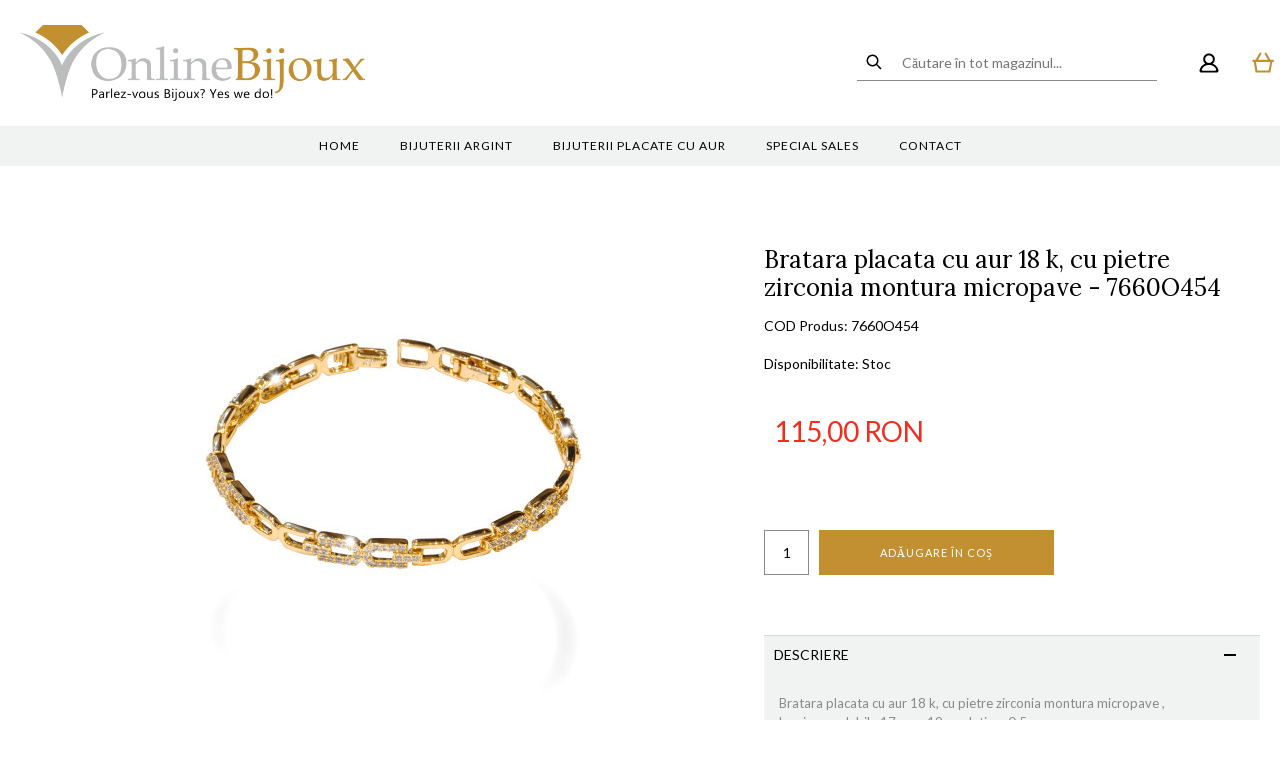

--- FILE ---
content_type: text/html; charset=UTF-8
request_url: https://www.onlinebijoux.ro/bratara-placata-cu-aur-18-k-cu-pietre-zirconia-montura-micropave-7660o454.html
body_size: 19400
content:
<!DOCTYPE html>
<!--[if lt IE 7 ]>  <html class="no-touch ie ie6 lt-ie9 lt-ie8 lt-ie7" lang="ro">  <![endif]-->
<!--[if IE 7 ]>     <html class="no-touch ie ie7 lt-ie9 lt-ie8" lang="ro">         <![endif]-->
<!--[if IE 8 ]>     <html class="no-touch ie ie8 lt-ie9" lang="ro">                <![endif]-->
<!--[if IE 9 ]>     <html class="no-touch ie ie9" lang="ro">                       <![endif]-->
<!--[if gt IE 9]>   <html class="no-touch ie" lang="ro">                           <![endif]-->
<!--!(IE)]><!-->    <html class="no-touch" lang="ro">                              <!--<![endif]-->
<head>
    
    <title>Bratara placata cu aur 18 k, cu pietre zirconia montura micropave  - 7660O454  | OnlineBijoux.ro</title>

<!-- Meta -->
<meta charset="utf-8" />
<meta name="description" content="Bratara placata cu aur 18 k, cu pietre zirconia montura micropave  , lungime reglabila 17 cm  - 19 cm, latime 0.5 cm
" />
<meta name="keywords" content="" />
<meta name="robots" content="INDEX,FOLLOW" />
<meta name="viewport" content="width=device-width, initial-scale=1, minimum-scale=1, maximum-scale=1, user-scalable=no" />

<meta property="og:description" content="Bratara placata cu aur 18 k, cu pietre zirconia montura micropave  , lungime reglabila 17 cm  - 19 cm, latime 0.5 cm
" />
                        <meta property="og:image" content="https://www.onlinebijoux.ro/media/catalog/product/cache/1/image/9df78eab33525d08d6e5fb8d27136e95/7/6/7660o454.jpg" />
            <meta property="og:site_name" content="Default Store View" />
<meta property="og:title" content="Bratara placata cu aur 18 k, cu pietre zirconia montura micropave  - 7660O454" />
<meta property="og:type" content="product" />
<meta property="og:url" content="https://www.onlinebijoux.ro/bratara-placata-cu-aur-18-k-cu-pietre-zirconia-montura-micropave-7660o454.html" />


<!-- Favicons -->
<link rel="icon" type="image/x-icon" href="https://www.onlinebijoux.ro/skin/frontend/blugento/default/images/var_page_favicon.png" />
<link rel="shortcut icon" type="image/x-icon" href="https://www.onlinebijoux.ro/skin/frontend/blugento/default/images/var_page_favicon.png" />
<link rel="apple-touch-icon" href="https://www.onlinebijoux.ro/skin/frontend/blugento/default/images/var_page_favicon.png" >

<!-- Fonts -->
<script>
    WebFontConfig = {
        classes: false,
        events: false,
        google: {
            families: [
'Lato:100,100italic,200,200italic,300,300italic,400,400italic,500,500italic,600,600italic,700,700italic,800,800italic,900,900italic:latin,latin-ext',
'League Script:100,100italic,200,200italic,300,300italic,400,400italic,500,500italic,600,600italic,700,700italic,800,800italic,900,900italic:latin,latin-ext',
'Leckerli One:100,100italic,200,200italic,300,300italic,400,400italic,500,500italic,600,600italic,700,700italic,800,800italic,900,900italic:latin,latin-ext',
'Ledger:100,100italic,200,200italic,300,300italic,400,400italic,500,500italic,600,600italic,700,700italic,800,800italic,900,900italic:latin,latin-ext',
'Lekton:100,100italic,200,200italic,300,300italic,400,400italic,500,500italic,600,600italic,700,700italic,800,800italic,900,900italic:latin,latin-ext',
'Lemon:100,100italic,200,200italic,300,300italic,400,400italic,500,500italic,600,600italic,700,700italic,800,800italic,900,900italic:latin,latin-ext',
'Lemonada:100,100italic,200,200italic,300,300italic,400,400italic,500,500italic,600,600italic,700,700italic,800,800italic,900,900italic:latin,latin-ext',
'Libre Barcode 128:100,100italic,200,200italic,300,300italic,400,400italic,500,500italic,600,600italic,700,700italic,800,800italic,900,900italic:latin,latin-ext',
'Libre Barcode 128 Text:100,100italic,200,200italic,300,300italic,400,400italic,500,500italic,600,600italic,700,700italic,800,800italic,900,900italic:latin,latin-ext',
'Libre Barcode 39:100,100italic,200,200italic,300,300italic,400,400italic,500,500italic,600,600italic,700,700italic,800,800italic,900,900italic:latin,latin-ext',
'Libre Barcode 39 Extended:100,100italic,200,200italic,300,300italic,400,400italic,500,500italic,600,600italic,700,700italic,800,800italic,900,900italic:latin,latin-ext',
'Libre Barcode 39 Extended Text:100,100italic,200,200italic,300,300italic,400,400italic,500,500italic,600,600italic,700,700italic,800,800italic,900,900italic:latin,latin-ext',
'Libre Barcode 39 Text:100,100italic,200,200italic,300,300italic,400,400italic,500,500italic,600,600italic,700,700italic,800,800italic,900,900italic:latin,latin-ext',
'Libre Baskerville:100,100italic,200,200italic,300,300italic,400,400italic,500,500italic,600,600italic,700,700italic,800,800italic,900,900italic:latin,latin-ext',
'Libre Franklin:100,100italic,200,200italic,300,300italic,400,400italic,500,500italic,600,600italic,700,700italic,800,800italic,900,900italic:latin,latin-ext',
'Life Savers:100,100italic,200,200italic,300,300italic,400,400italic,500,500italic,600,600italic,700,700italic,800,800italic,900,900italic:latin,latin-ext',
'Lilita One:100,100italic,200,200italic,300,300italic,400,400italic,500,500italic,600,600italic,700,700italic,800,800italic,900,900italic:latin,latin-ext',
'Lily Script One:100,100italic,200,200italic,300,300italic,400,400italic,500,500italic,600,600italic,700,700italic,800,800italic,900,900italic:latin,latin-ext',
'Limelight:100,100italic,200,200italic,300,300italic,400,400italic,500,500italic,600,600italic,700,700italic,800,800italic,900,900italic:latin,latin-ext',
'Linden Hill:100,100italic,200,200italic,300,300italic,400,400italic,500,500italic,600,600italic,700,700italic,800,800italic,900,900italic:latin,latin-ext',
'Lobster:100,100italic,200,200italic,300,300italic,400,400italic,500,500italic,600,600italic,700,700italic,800,800italic,900,900italic:latin,latin-ext',
'Lobster Two:100,100italic,200,200italic,300,300italic,400,400italic,500,500italic,600,600italic,700,700italic,800,800italic,900,900italic:latin,latin-ext',
'Londrina Outline:100,100italic,200,200italic,300,300italic,400,400italic,500,500italic,600,600italic,700,700italic,800,800italic,900,900italic:latin,latin-ext',
'Londrina Shadow:100,100italic,200,200italic,300,300italic,400,400italic,500,500italic,600,600italic,700,700italic,800,800italic,900,900italic:latin,latin-ext',
'Londrina Sketch:100,100italic,200,200italic,300,300italic,400,400italic,500,500italic,600,600italic,700,700italic,800,800italic,900,900italic:latin,latin-ext',
'Londrina Solid:100,100italic,200,200italic,300,300italic,400,400italic,500,500italic,600,600italic,700,700italic,800,800italic,900,900italic:latin,latin-ext',
'Lora:100,100italic,200,200italic,300,300italic,400,400italic,500,500italic,600,600italic,700,700italic,800,800italic,900,900italic:latin,latin-ext'            ]
        }
    };
    (function() {
        var wf = document.createElement('script');
        wf.src = ('https:' == document.location.protocol ? 'https' : 'http') + '://ajax.googleapis.com/ajax/libs/webfont/1.5.18/webfont.js';
        wf.type = 'text/javascript';
        wf.async = 'true';
        var s = document.getElementsByTagName('script')[0];
        s.parentNode.insertBefore(wf, s);
    })();
</script>

<!-- CSS & JS -->
<script>
    //<![CDATA[
    var BASE_URL = 'https://www.onlinebijoux.ro/';
    //]]>
</script>
<link rel="stylesheet" type="text/css" href="https://www.onlinebijoux.ro/media/css_secure/fef761abb2e32369cf0c3cea9054392f.css" media="all" />
<link rel="stylesheet" type="text/css" href="https://www.onlinebijoux.ro/media/css_secure/89ad981e73750e32c43481d43de0a600.css" media="print" />
<script type="text/javascript" src="https://www.onlinebijoux.ro/media/js/faf8ddc0677d6414c62574c7d862998f.js"></script>
<script type="text/javascript" src="https://www.onlinebijoux.ro/media/js/5be2451390a0ffc45c30a744552e340f.js" data-module="checkout"></script>
<script type="text/javascript" src="https://www.onlinebijoux.ro/media/js/146d3fecfa9cf6bab34db2c6585d63c6.js" data-module="catalog"></script>
<script type="text/javascript" src="https://www.onlinebijoux.ro/media/js/877584eb63ab7309a260c3b1bb2ad3c0.js" data-module="review"></script>
<link rel="canonical" href="https://www.onlinebijoux.ro/bratara-placata-cu-aur-18-k-cu-pietre-zirconia-montura-micropave-7660o454.html" />
<!--[if IE]>
<link rel="stylesheet" type="text/css" href="https://www.onlinebijoux.ro/media/css_secure/1d87981bb89893140b0a9f3b7a19f09a.css" media="all" />
<![endif]-->

<script type="text/javascript">
//<![CDATA[
Mage.Cookies.path     = '/';
Mage.Cookies.domain   = '.www.onlinebijoux.ro';
//]]>
</script>

<script type="text/javascript">
//<![CDATA[
optionalZipCountries = ["AF","ZA","AL","DZ","AD","AO","AI","AQ","AG","AN","SA","AR","AM","AW","AU","AT","AZ","BS","BH","BD","BB","BY","BE","BZ","BJ","BM","BT","BO","BA","BW","BR","BN","BG","BF","BI","KH","CM","CA","CV","CL","CN","TD","CY","CO","KM","CG","KP","KR","CR","HR","CU","CI","DK","DJ","DM","EC","EG","SV","CH","AE","ER","EE","ET","FJ","PH","FI","FR","GA","GM","GE","GS","DE","GH","GI","GR","GD","GL","GP","GU","GT","GG","GN","GQ","GW","GY","GF","HT","HN","IN","ID","BV","CX","HM","IM","KY","CC","CK","FK","FO","MP","MH","UM","NF","PN","SB","TC","VG","VI","AX","JO","IQ","IR","IE","IS","IL","IT","JM","JP","JE","KZ","KE","KI","KW","KG","LA","LS","LV","LB","LR","LY","LI","LT","LU","MK","MG","MY","MW","MV","ML","MT","MA","MQ","MR","MU","YT","MX","FM","MC","MN","MS","MZ","ME","MM","NA","NR","NP","NI","NE","NG","NU","NO","NC","NZ","OM","PK","PW","PA","PG","PY","PE","PF","PL","PT","PR","QA","HK","MO","GB","CZ","CF","CD","DO","MD","RO","RU","RW","RE","EH","KN","VC","PM","WS","AS","SM","ST","SN","RS","SC","SH","LC","BL","MF","SL","SG","SY","SK","SI","SO","ES","LK","US","VA","SD","SE","SR","SJ","SZ","TJ","TW","TZ","TF","PS","IO","TH","TL","TG","TK","TO","TT","TN","TR","TM","TV","UA","UG","HU","UY","UZ","VU","VE","VN","WF","YE","ZM","ZW","NL"];
//]]>
</script>
	<script type="application/ld+json">
		{
    "@context": "http:\/\/schema.org",
    "@type": "BreadcrumbList",
    "itemListElement": [
        {
            "@type": "ListItem",
            "position": 0,
            "item": {
                "@id": "https:\/\/www.onlinebijoux.ro\/",
                "name": "Pagina Principală"
            }
        },
        {
            "@type": "ListItem",
            "position": 1,
            "item": {
                "@id": "https:\/\/www.onlinebijoux.ro\/bratara-placata-cu-aur-18-k-cu-pietre-zirconia-montura-micropave-7660o454.html",
                "name": "Bratara placata cu aur 18 k, cu pietre zirconia montura micropave  - 7660O454"
            }
        }
    ]
}	</script>
<!--[if lt IE 9]><script src="//html5shiv.googlecode.com/svn/trunk/html5.js"></script><![endif]--><link rel="stylesheet" type="text/css" href="https://www.onlinebijoux.ro/media/css_secure/9ef153801bd15028db0079c64dde81f5.css" media="all" />
	<script type="application/ld+json">
		{
    "@context": "http:\/\/schema.org",
    "@type": "Product",
    "name": "Bratara placata cu aur 18 k, cu pietre zirconia montura micropave  - 7660O454",
    "sku": "7660O454",
    "image": [
        "https:\/\/www.onlinebijoux.ro\/media\/catalog\/product\/cache\/1\/image\/9df78eab33525d08d6e5fb8d27136e95\/7\/6\/7660o454.jpg"
    ],
    "url": "https:\/\/www.onlinebijoux.ro\/bratara-placata-cu-aur-18-k-cu-pietre-zirconia-montura-micropave-7660o454.html",
    "description": "Bratara placata cu aur 18 k, cu pietre zirconia montura micropave  , lungime reglabila 17 cm  - 19 cm, latime 0.5 cm\r\n",
    "mpn": "7660O454",
    "brand": {
        "@type": "Brand",
        "name": ""
    },
    "category": "Bijuterii placate cu aur, Bratari",
    "offers": {
        "@type": "Offer",
        "url": "https:\/\/www.onlinebijoux.ro\/bratara-placata-cu-aur-18-k-cu-pietre-zirconia-montura-micropave-7660o454.html",
        "availability": "http:\/\/schema.org\/InStock",
        "priceCurrency": "RON",
        "price": 115,
        "priceValidUntil": "2027-01-28",
        "itemCondition": "https:\/\/schema.org\/NewCondition"
    },
    "aggregateRating": null,
    "review": null
}	</script>
<script type="text/javascript" src="//s7.addthis.com/js/300/addthis_widget.js#pubid=ra-51e917e36d1ebe71" async="async"></script><script type="text/javascript">//<![CDATA[
        var Translator = new Translate({"HTML tags are not allowed":"Etichetele HTML nu sunt permise","Please select an option.":"Selecta\u021bi o op\u021biune.","This is a required field.":"Acesta este un c\u00e2mp obligatoriu.","Please enter a valid number in this field.":"Introduce\u021bi un num\u0103r corect \u00een acest c\u00e2mp.","The value is not within the specified range.":"Valoarea nu se afl\u0103 \u00een intervalul specificat.","Please use numbers only in this field. Please avoid spaces or other characters such as dots or commas.":"Folosi\u021bi doar numere \u00een acest c\u00e2mp. Evita\u021bi folosirea spa\u021biilor sau a altor caractere cum ar fi punctele sau virgulele.","Please use letters only (a-z or A-Z) in this field.":"Folosi\u021bi doar litere (a-z sau A-Z) \u00een acest c\u00e2mp.","Please use only letters (a-z), numbers (0-9) or underscore(_) in this field, first character should be a letter.":"Folosi\u021bi doar litere (a-z), numere (0-9) sau sub linie(_) \u00een acest c\u00e2mp, iar primul caracter trebuie s\u0103 fie o liter\u0103.","Please use only letters (a-z or A-Z) or numbers (0-9) only in this field. No spaces or other characters are allowed.":"Folosi\u021bi numai litere (a-z sau A-Z) sau cifre (0-9) \u00een acest c\u00e2mp. Spa\u021biile sau alte caractere nu sunt permise.","Please use only letters (a-z or A-Z) or numbers (0-9) or spaces and # only in this field.":"Folosi\u021bi numai litere (a-z sau A-Z) sau cifre (0-9) sau spa\u021bii \u0219i # \u00een acest c\u00e2mp.","Please enter a valid phone number. For example (123) 456-7890 or 123-456-7890.":"Introduce\u021bi un num\u0103r de telefon corect. De exemplu (026) 412-3456 sau 026-412-3456.","Please enter a valid fax number. For example (123) 456-7890 or 123-456-7890.":"Introduce\u021bi un num\u0103r de fax valid. De exemplu (026) 412-3456 sau 026-412-3456.","Please enter a valid date.":"Introduce\u021bi o dat\u0103 corect\u0103.","The From Date value should be less than or equal to the To Date value.":"Valoarea De La Data ar trebui s\u0103 fie mai mic\u0103 sau egal\u0103 cu valoarea P\u00e2n\u0103 La Data","Please enter a valid email address. For example johndoe@domain.com.":"Introduce\u021bi o adres\u0103 de e-mail corect\u0103. De exemplu ionpopescu@domeniu.ro.","Please use only visible characters and spaces.":"Folosi\u021bi numai caractere vizibile \u0219i spa\u021bii.","Please enter more characters or clean leading or trailing spaces.":"V\u0103 rug\u0103m s\u0103 introduce\u021bi mai multe caractere sau s\u0103 sterge\u021bi spa\u021biile","Please make sure your passwords match.":"Verifica\u021bi potrivirea parolelor.","Please enter a valid URL. Protocol is required (http:\/\/, https:\/\/ or ftp:\/\/)":"Introduce\u021bi un URL valid. Protocolul trebuie specificat (http:\/\/, https:\/\/ sau ftp:\/\/)","Please enter a valid URL. For example http:\/\/www.example.com or www.example.com":"Introduce\u021bi un URL corect. De exemplu http:\/\/www.example.com sau www.example.com","Please enter a valid XML-identifier. For example something_1, block5, id-4.":"Introduce\u021bi un identificator XML valid. De exemplu ceva_1, bloc5, id-4.","Please enter a valid social security number. For example 123-45-6789.":"Introduce\u021bi un CNP corect. De exemplu, 2750918243564.","Please enter a valid zip code. For example 90602 or 90602-1234.":"Introduce\u021bi un cod po\u0219tal corect. De exemplu 400550.","Please enter a valid zip code.":"Introduce\u021bi un cod po\u0219tal corect.","Please use this date format: dd\/mm\/yyyy. For example 17\/03\/2006 for the 17th of March, 2006.":"Folosi\u021bi acest format pentru dat\u0103: zz\/ll\/aaaa. De exemplu 17\/03\/2008 pentru 17 martie 2008.","Please enter a valid $ amount. For example $100.00.":"Introduce\u021bi o sum\u0103 corect\u0103. De exemplu 100.00RON.","Please select one of the above options.":"Selecta\u021bi una dintre op\u021biunile de mai sus.","Please select one of the options.":"Selecta\u021bi una dintre op\u021biuni.","Please select State\/Province.":"Selecta\u021bi jude\u021bul.","Please enter a number greater than 0 in this field.":"Introduce\u021bi un num\u0103r mai mare ca 0 \u00een acest c\u00e2mp.","Please enter a number 0 or greater in this field.":"Introduce\u021bi un numar mai mare sau egal cu 0 \u00een acest c\u00e2mp.","Please enter a valid credit card number.":"Introduce\u021bi un num\u0103r corect de card.","Credit card number does not match credit card type.":"Num\u0103rul cardului de credit nu se potrive\u0219te cu tipul de card de credit.","Card type does not match credit card number.":"Tipul de card nu se potrive\u0219te cu num\u0103rul de card de credit.","Incorrect credit card expiration date.":"Data expir\u0103rii cardului de credit este incorect\u0103.","Please enter a valid credit card verification number.":"Introduce\u021bi un num\u0103r de verificare valid pentru cardul de credit .","Please use only letters (a-z or A-Z), numbers (0-9) or underscore(_) in this field, first character should be a letter.":"Folosi\u021bi numai litere (a-z sau A-Z), cifre (0-9) sau sub linie (_) \u00een acest c\u00e2mp, iar primul caracter trebuie s\u0103 fie o liter\u0103.","Please input a valid CSS-length. For example 100px or 77pt or 20em or .5ex or 50%.":"Introduce\u021bi o lungime CSS valid\u0103. De exemplu 100px sau 77pt sau 20em sau .5ex sau 50%.","Text length does not satisfy specified text range.":"Lungimea textului introdus dep\u0103\u0219e\u0219te num\u0103rul permis de caractere.","Please enter a number lower than 100.":"Introduce\u021bi un num\u0103r mai mic de 100.","Please select a file":"Selecta\u021bi un fi\u0219ier.","Please enter issue number or start date for switch\/solo card type.":"Introduce\u021bi num\u0103rul emiterii sau data \u00eenceperii pentru tipul de card switch\/solo.","Please wait, loading...":"Astepta\u021bi, se \u00eencarc\u0103...","This date is a required value.":"Aceast\u0103 dat\u0103 este o valoare obligatorie.","Please enter a valid day (1-%d).":"Introduce\u021bi o zi valid\u0103 (1-%d).","Please enter a valid month (1-12).":"Introduce\u021bi o lun\u0103 valid\u0103 (1-12).","Please enter a valid year (1900-%d).":"Introduce\u021bi un an valid (1900-%d).","Please enter a valid full date":"Introduce\u021bi o dat\u0103 complet\u0103 valid\u0103.","Please enter a valid date between %s and %s":"Introduce\u021bi o dat\u0103 valid\u0103 \u00eentre %s \u0219i %s","Please enter a valid date equal to or greater than %s":"Introduce\u021bi o dat\u0103 valid\u0103 mai mare sau egal\u0103 cu %s","Please enter a valid date less than or equal to %s":"Introduce\u021bi o dat\u0103 valid\u0103 mai mic\u0103 sau egal\u0103 cu %s","Complete":"Finalizat\u0103","Add Products":"Ad\u0103ugare produse","Please choose to register or to checkout as a guest":"Alege\u021bi \u00eentre \u00eenregistrare \u0219i finalizare comand\u0103 ca vizitator","Your order cannot be completed at this time as there is no shipping methods available for it. Please make necessary changes in your shipping address.":"Comanda dvs. nu poate fi finalizat\u0103 momentan deoarece nu exist\u0103 nicio metod\u0103 de expediere disponibil\u0103 pentru ea. V\u0103 rug\u0103m sa face\u021bi modificarile necesare pentru adresa de livrare.","Please specify shipping method.":"Specifica\u021bi metoda de expediere.","Your order cannot be completed at this time as there is no payment methods available for it.":"Comanda dvs. nu poate fi finalizat\u0103 momentan deoarece nu exist\u0103 nicio metod\u0103 de plat\u0103 disponibil\u0103 pentru ea.","Please specify payment method.":"Specifica\u021bi metoda de plat\u0103.","Add to Cart":"Ad\u0103ugare \u00een Co\u0219","In Stock":"\u00cen Stoc","Out of Stock":"Stoc Epuizat","Are you sure you would like to remove this item from the shopping cart?":"Sunte\u021bi sigur c\u0103 vre\u021bi s\u0103 \u0219terge\u021bi produsul din co\u0219?","Added":"Ad\u0103ugat","The product has been added to your shopping cart":"Produsul a fost ad\u0103ugat \u00een co\u0219ul de cump\u0103r\u0103turi","Please enter a valid phone number. For example +40741234567":"Introduce\u021bi un num\u0103r de telefon corect. De exemplu +40741234567","Please enter a valid VAT.":"Va rog introduceti un cod fiscal valid","'Field Label' and 'Field Type' is required! If you selected 'select' or 'radio' type, the 'Values' field is required.":"C\u00e2mpurile 'Label C\u00e2mp' \u0219i 'Tip C\u00e2mp' sunt obligatorii! Dac\u0103 selecta\u021bi c\u00e2mpul 'select' sau 'radio' este obligatoriu s\u0103 completa\u021bi valorile acestora.","Something went wrong...":"Ceva nu este in regul\u0103...","Backorder":"La comand\u0103","Please use only letters (a-z or A-Z), numbers (0-9) or spaces only in this field.":"V\u0103 rug\u0103m s\u0103 utiliza\u021bi doar litere (a-z sau A-Z), numere (0-9) sau spa\u021bii doar \u00een acest c\u00e2mp.","Minimum quantity allowed is":"Cantitatea minim\u0103 permis\u0103 este","Input quantity is not a multiple of ":"Cantitatea din input nu este multiplu de ","Day":"Ziua","Days":"Zile","Hours":"Ore","Minutes":"Minute","Seconds":"Secunde","This product is no longer available":"Acest produs nu mai este disponibil","Unfortunately you are not allowed to add more than 4 products on the comparison list.":"Din p\u0103cate nu ave\u021bi voie s\u0103 ad\u0103uga\u021bi mai mult de 4 produse pe lista de compara\u021bie.","Please enter a valid company registration number.":"V\u0103 rug\u0103m s\u0103 introduce\u021bi un num\u0103r de \u00eenregistrare valid al companiei."});
        //]]></script></head>
<body class="layout-1column catalog-product-view gdpr-enabled catalog-product-view product-bratara-placata-cu-aur-18-k-cu-pietre-zirconia-montura-micropave-7660o454" data-input-text-layout="2">
        <a id="top"></a>
        <noscript>
        <div class="global-site-notice noscript">
            <div class="notice-inner">
                <p>
                    <strong>JavaScript pare să fie dezactivat în browserul dvs.</strong><br />
                    Trebuie să aveți JavaScript Activat în browserul dvs. pentru a utiliza funcționalitatea acestui website.                </p>
            </div>
        </div>
    </noscript>
    

<header class="page-header" data-version="3" data-sticky="2" data-sticky-links="2" data-nav="2" data-left-column="0">
	    <div class="page-container-wrapper desktop">
        <div class="page-container">
                                </div>
        <div class="page-container">
            <div class="page-container-inner">
	                            
                
                <div class="header-block header-block-1"></div>                <div class="header-block header-block-2"></div>
                <!-- Layout oder icons default -->
                
                <!-- Layout oder icons version 2 -->
                
                <!-- Layout oder icons version 3 -->
                                                            <div class="mini-cart" id="mini-cart">
                            


<div class="block block-cart">
            <a href="https://www.onlinebijoux.ro/checkout/cart/" title="Coș" rel="nofollow" data-dock=".block-cart-aside" data-dock-position="right" class="empty">
            <i>
                            </i>
            <span>Coș</span>
        </a>
    
            <div class="block-cart-aside dock" data-modal="2">
                        <div class="block-content">
                <span class="close-modal"></span>
                                                                    <p class="empty">Nu aveți niciun produs în coș.</p>
                            </div>
        </div>
        <span class="overlay-modal"></span>
</div>
                        </div>
                    
                    <div class="mini-account">
    <i></i>
    <ul class="list list--links list--horizontal list--dividers">
                <li class="list__item">
            <a id="noaccount" href="https://www.onlinebijoux.ro/customer/account/create/" rel="nofollow" title="Înregistrare">Înregistrare</a>
        </li>
        <li class="list__item">
            <a class="login-btn" href="https://www.onlinebijoux.ro/customer/account/" rel="nofollow" title="Logare">Logare</a>
        </li>
            </ul>
</div>

                                            <div class="mini-search" id="mini-search" data-search-version="1">
                            <form id="search_mini_form" action="https://www.onlinebijoux.ro/catalogsearch/result/" method="get">
    <div class="form-search">
        <label for="search">Căutare:</label>
        <input id="search" type="text" name="q" value="" placeholder="Căutare în tot magazinul..." class="input-text" maxlength="128" />
        <button type="submit" title="Căutare" class="button"><span><span>Căutare</span></span></button>
        <div id="search_autocomplete" class="search-autocomplete"></div>
    </div>
</form>
                        </div>
                                    
                <!-- Layout oder icons version 4 -->
                             </div>
        </div>
    </div>
    <div class="page-container-wrapper page-container-wrapper--nav desktop">
        <div class="page-container page-container--nav">
            <div class="page-container-inner">
                <div class="logo" id="logo">
                    <a href="https://www.onlinebijoux.ro/" title="OnlineBijoux">
                        <img src="https://www.onlinebijoux.ro/skin/frontend/blugento/default/images/var_page_brand_logo.png" alt="OnlineBijoux" />
                    </a>
                </div>

                                                            


<nav class="nav-container dock">
    <ul class="links-before"><li><a href="https://www.onlinebijoux.ro/">Home</a></li></ul>                <div class="nav-wrapper" id="nav-wrapper">
                        <ul class="nav nav--primary" id="nav" data-layout="2">
                <li class="level0 actions">
                    <a href="#" data-action="back" class="back">Înapoi</a>
                </li>
                <li data-submenu-id=nav-1  class="level0 nav-1 parent"><a href="https://www.onlinebijoux.ro/bijuterii-argint.html" class="level0 has-children" data-all="Vezi toate">Bijuterii argint</a><span class="has-children"></span><div id=nav-1 class="submenu"><ul class="level0"><li data-submenu-id=nav-1-1  class="level1 nav-1-1"><a href="https://www.onlinebijoux.ro/bratari.html" class="level1">Bratari</a><span class=""></span></li><li data-submenu-id=nav-1-2  class="level1 nav-1-2"><a href="https://www.onlinebijoux.ro/pandantive.html" class="level1">Pandantive</a><span class=""></span></li><li data-submenu-id=nav-1-3  class="level1 nav-1-3"><a href="https://www.onlinebijoux.ro/cercei.html" class="level1">Cercei</a><span class=""></span></li><li data-submenu-id=nav-1-4  class="level1 nav-1-4"><a href="https://www.onlinebijoux.ro/coliere.html" class="level1">Coliere</a><span class=""></span></li><li data-submenu-id=nav-1-5  class="level1 nav-1-5"><a href="https://www.onlinebijoux.ro/seturi.html" class="level1">Seturi</a><span class=""></span></li><li data-submenu-id=nav-1-6  class="level1 nav-1-6"><a href="https://www.onlinebijoux.ro/inele.html" class="level1">Inele</a><span class=""></span></li><li data-submenu-id=nav-1-7  class="level1 nav-1-7"><a href="https://www.onlinebijoux.ro/verighete.html" class="level1">Verighete</a><span class=""></span></li><li data-submenu-id=nav-1-8  class="level1 nav-1-8"><a href="https://www.onlinebijoux.ro/-50.html" class="level1">Lanturi</a><span class=""></span></li></ul></div></li><li data-submenu-id=nav-2  class="level0 nav-2 parent"><a href="https://www.onlinebijoux.ro/bijuterii-placate-cu-aur.html" class="level0 has-children" data-all="Vezi toate">Bijuterii placate cu aur</a><span class="has-children"></span><div id=nav-2 class="submenu"><ul class="level0"><li data-submenu-id=nav-2-1  class="level1 nav-2-1"><a href="https://www.onlinebijoux.ro/-56.html" class="level1">Bratari</a><span class=""></span></li><li data-submenu-id=nav-2-2  class="level1 nav-2-2"><a href="https://www.onlinebijoux.ro/brose.html" class="level1">Brose</a><span class=""></span></li><li data-submenu-id=nav-2-3  class="level1 nav-2-3"><a href="https://www.onlinebijoux.ro/-51.html" class="level1">Cercei</a><span class=""></span></li><li data-submenu-id=nav-2-4  class="level1 nav-2-4"><a href="https://www.onlinebijoux.ro/-52.html" class="level1">Coliere</a><span class=""></span></li><li data-submenu-id=nav-2-5  class="level1 nav-2-5"><a href="https://www.onlinebijoux.ro/lanturi.html" class="level1">Lanturi</a><span class=""></span></li><li data-submenu-id=nav-2-6  class="level1 nav-2-6"><a href="https://www.onlinebijoux.ro/-53.html" class="level1">Pandantive</a><span class=""></span></li><li data-submenu-id=nav-2-7  class="level1 nav-2-7"><a href="https://www.onlinebijoux.ro/-55.html" class="level1">Inele</a><span class=""></span></li></ul></div></li><li data-submenu-id=nav-3  class="level0 nav-3"><a href="https://www.onlinebijoux.ro/special-sales.html" class="level0">Special sales</a><span class=""></span><div id=nav-3 class="submenu"></div></li>            </ul>
        </div>
        <ul class="links-after"><li><a href="https://www.onlinebijoux.ro/contacts/">Contact</a></li></ul>        <div class="nav-blocks on-mobile">
        
        
    </div>
</nav>
                                    	
	                        </div>
        </div>
    </div>
	
	
    <div class="page-container-wrapper on-mobile mobile">
        <div class="page-container">
            <div class="phone-logo">
                <a href="https://www.onlinebijoux.ro/">
                    <img src="https://www.onlinebijoux.ro/skin/frontend/blugento/default/images/var_page_brand_logo.png" alt="OnlineBijoux" class="center" />
                </a>
            </div>
	
	        <div class="nav-mobile-trigger icon--menu" data-dock=".nav-container" data-new-layout="1">
                <input type="checkbox" id="nav-mobile" />
                <span class="diagonal part-1"></span>
                <span class="horizontal"></span>
                <span class="diagonal part-2"></span>
            </div>

            <div class="tablet-logo">
                <a href="https://www.onlinebijoux.ro/" title="OnlineBijoux">
                    <img src="https://www.onlinebijoux.ro/skin/frontend/blugento/default/images/var_page_brand_logo.png" alt="OnlineBijoux" />
                </a>
            </div>

                            <div class="mini-cart">
                    


<div class="block block-cart">
            <a href="https://www.onlinebijoux.ro/checkout/cart/" title="Coș" rel="nofollow" data-dock=".block-cart-aside" data-dock-position="right" class="empty">
            <i>
                            </i>
            <span>Coș</span>
        </a>
    
            <div class="block-cart-aside dock" data-modal="2">
                        <div class="block-content">
                <span class="close-modal"></span>
                                                                    <p class="empty">Nu aveți niciun produs în coș.</p>
                            </div>
        </div>
        <span class="overlay-modal"></span>
</div>
                </div>
            	
	        	        
            		        <div class="mobile-trigger mobile-trigger--profile ">
                    <a class="login-btn" href="https://www.onlinebijoux.ro/customer/account/login/" title="Logare"></a>
		        </div>
	                                    <div class="mobile-trigger mobile-trigger--search" id="search-mobile-trigger">
                    <a href="#" title="Căutare"></a>
                </div>
                    </div>
    </div>
	</header>
    <main class="page-main">
        <div class="page-container-wrapper">
            <div class="page-container">
                <div class="row">
                    <div class="main-content">
                                                
    <div class="breadcrumbs">
        <ul>
                                        <li class="breadcrumbs__home level0" typeof=”v:Breadcrumb”>
                                            <a href="https://www.onlinebijoux.ro/" title="Pagina Principală" rel=”v:url” property=”v:title”>
                            <span>Pagina Principală</span>
                        </a>
                                                                <span>/ </span>
                                    </li>
                            <li class="breadcrumbs__product level0" typeof=”v:Breadcrumb”>
                                            <a href="https://www.onlinebijoux.ro/bratara-placata-cu-aur-18-k-cu-pietre-zirconia-montura-micropave-7660o454.html" title="Bratara placata cu aur 18 k, cu pietre zirconia montura micropave  - 7660O454" rel=”v:url” property=”v:title” class="no-display"></a>
                        <strong>Bratara placata cu aur 18 k, cu pietre zirconia montura micropave  - 7660O454</strong>
                                                        </li>
                    </ul>
    </div>
                        



<script>
    var optionsPrice = new Product.OptionsPrice([]);
</script>

<div id="messages_product_view"></div>

<div class="product-view gallery-orientation-1" data-mobile-gallery-orientation="1" data-product-type="simple" data-product-id="2648" data-product-sku="7660O454">
    <div class="product-essential">
        <div id="product-img-box"
             class="product-img-box "
        >
	        		        

	<div class="ajax-loader" style="height: 515px"></div>
	<div id="product-image" class="product-image"
	     data-action="9"
	     data-action-mobile="1"
	>
		<ul id="media-swipe" class="media-swipe slick-slider">
																				<li class="item selected-image" data-item="item-count-0" data-src="https://www.onlinebijoux.ro/media/catalog/product/cache/1/image/2000x/040ec09b1e35df139433887a97daa66f/7/6/7660o454.jpg">
						<a
							href             = "https://www.onlinebijoux.ro/media/catalog/product/cache/1/image/2000x/040ec09b1e35df139433887a97daa66f/7/6/7660o454.jpg"
							class            = "product-gallery"
							data-mfp-src     = "https://www.onlinebijoux.ro/media/catalog/product/cache/1/image/2000x/040ec09b1e35df139433887a97daa66f/7/6/7660o454.jpg"
						>
                                                            <img
                                    id              = "product-image-img"
                                    class           = "gallery-image visible"
                                    src             = "https://www.onlinebijoux.ro/media/catalog/product/cache/1/image/515x515/9df78eab33525d08d6e5fb8d27136e95/7/6/7660o454.jpg"
                                    srcset          = "https://www.onlinebijoux.ro/media/catalog/product/cache/1/image/515x515/9df78eab33525d08d6e5fb8d27136e95/7/6/7660o454.jpg 1x,https://www.onlinebijoux.ro/media/catalog/product/cache/1/image/1030x1030/9df78eab33525d08d6e5fb8d27136e95/7/6/7660o454.jpg 2x"
                                    alt             = "Bratara placata cu aur 18 k, cu pietre zirconia montura micropave  - 7660O454"
                                    title           = "Bratara placata cu aur 18 k, cu pietre zirconia montura micropave  - 7660O454"
                                    data-image      = "https://www.onlinebijoux.ro/media/catalog/product/cache/1/image/515x515/9df78eab33525d08d6e5fb8d27136e95/7/6/7660o454.jpg"
                                    data-zoom-image = "https://www.onlinebijoux.ro/media/catalog/product/cache/1/image/2000x/040ec09b1e35df139433887a97daa66f/7/6/7660o454.jpg"
                                />
                            						</a>
					</li>
														</ul>
	</div>

    <div class="more-views" id="more-views">
        <h4>Mai Multe Vizualizări</h4>
        <ul
                id="media-carousel"
                class="media-carousel slick-slider"
                data-vertical="false"
                data-mobile-vertical="false"
                data-nav="false"
                data-gallery-images-count="3"
                data-gallery-images-count-mobile="3"
        >
                                                        <li class="item" data-item="item-count-0">
                    <a
                            class            = "product-gallery item-image"
                            href             = "#"
                            title            = "Bratara placata cu aur 18 k, cu pietre zirconia montura micropave  - 7660O454"
                            data-image-index = "0"
                            data-images      = '{"base": "https://www.onlinebijoux.ro/media/catalog/product/cache/1/image/515x515/9df78eab33525d08d6e5fb8d27136e95/7/6/7660o454.jpg", "base2x": "https://www.onlinebijoux.ro/media/catalog/product/cache/1/image/1030x/9df78eab33525d08d6e5fb8d27136e95/7/6/7660o454.jpg", "original": "https://www.onlinebijoux.ro/media/catalog/product/cache/1/image/2000x/040ec09b1e35df139433887a97daa66f/7/6/7660o454.jpg"}'
                            data-mfp-src     = "https://www.onlinebijoux.ro/media/catalog/product/cache/1/image/2000x/040ec09b1e35df139433887a97daa66f/7/6/7660o454.jpg"
                            data-image       = "https://www.onlinebijoux.ro/media/catalog/product/cache/1/image/515x515/9df78eab33525d08d6e5fb8d27136e95/7/6/7660o454.jpg"
                            data-zoom-image  = "https://www.onlinebijoux.ro/media/catalog/product/cache/1/image/2000x/040ec09b1e35df139433887a97daa66f/7/6/7660o454.jpg"
                    >
                                                    <img
                                class           = "img-responsive"
                                src             = "https://www.onlinebijoux.ro/media/catalog/product/cache/1/thumbnail/171.66666666667x171.66666666667/9df78eab33525d08d6e5fb8d27136e95/7/6/7660o454.jpg"
                                srcset          = "https://www.onlinebijoux.ro/media/catalog/product/cache/1/thumbnail/171.66666666667x171.66666666667/9df78eab33525d08d6e5fb8d27136e95/7/6/7660o454.jpg 1x,https://www.onlinebijoux.ro/media/catalog/product/cache/1/thumbnail/257.5x257.5/9df78eab33525d08d6e5fb8d27136e95/7/6/7660o454.jpg 2x"
                                alt             = "Bratara placata cu aur 18 k, cu pietre zirconia montura micropave  - 7660O454"
                                width           = "300"
                                height          = "300"
                            />
                                            </a>
                </li>
                                    </ul>
    </div>
		        		        		        		        		        		        		        		        			        <div class="product-badges">
				        					        <div class="badge badge--new">Nou!</div>
				        			        </div>
		        	                </div>

        <div class="product-shop  ">
            <form action="https://www.onlinebijoux.ro/checkout/cart/add/uenc/aHR0cHM6Ly93d3cub25saW5lYmlqb3V4LnJvL2JyYXRhcmEtcGxhY2F0YS1jdS1hdXItMTgtay1jdS1waWV0cmUtemlyY29uaWEtbW9udHVyYS1taWNyb3BhdmUtNzY2MG80NTQuaHRtbD9fX19TSUQ9VQ,,/product/2648/form_key/xsRv2rJX2vZPPPgs/" method="post" id="product_addtocart_form">
                <input name="form_key" type="hidden" value="xsRv2rJX2vZPPPgs" />

                <div class="no-display">
                    <input type="hidden" name="product" value="2648" />
                    <input type="hidden" name="related_product" id="related-products-field" value="" />
                </div>

                
    <div class="breadcrumbs">
        <ul>
                                        <li class="breadcrumbs__home level0" typeof=”v:Breadcrumb”>
                                            <a href="https://www.onlinebijoux.ro/" title="Pagina Principală" rel=”v:url” property=”v:title”>
                            <span>Pagina Principală</span>
                        </a>
                                                                <span>/ </span>
                                    </li>
                            <li class="breadcrumbs__product level0" typeof=”v:Breadcrumb”>
                                            <a href="https://www.onlinebijoux.ro/bratara-placata-cu-aur-18-k-cu-pietre-zirconia-montura-micropave-7660o454.html" title="Bratara placata cu aur 18 k, cu pietre zirconia montura micropave  - 7660O454" rel=”v:url” property=”v:title” class="no-display"></a>
                        <strong>Bratara placata cu aur 18 k, cu pietre zirconia montura micropave  - 7660O454</strong>
                                                        </li>
                    </ul>
    </div>

                <div class="page-title product-name">
                    <h1>Bratara placata cu aur 18 k, cu pietre zirconia montura micropave  - 7660O454</h1>
                </div>
	
	            	            
                
                	            
                
                
                
                <div id="product-baseprice" class="product-baseprice"></div>

                <div class="product-sku">
                    COD Produs: <span>7660O454</span>
                                    </div>

                
                
                	                                



                                                    
        <div class="price-box">
                                                                                                                                                    <span class="regular-price"
                                id="product-price-2648">
                                                    <span><span class="price">115,00 RON</span></span>
                                                </span>
                                                
                    </div>

                            <span class="tax-details">TVA 21% inclus<span class="tax-separator">, </span><span class="shipping-cost-details">cu <a href="#shipping-info">Costuri de livrare</a></span></span>
                <div id="shipping-info" class="modal mfp-hide">
        



<p><strong>Lorem ipsum dolor sit amet...</strong></p>
    </div>
	                            

                
                                                    
                
                
                                <div class="invitation-box">
                                    </div>
	
	            	            
	            	
	                                <div class="add-to-box">
                                                    <!-- Next two lines cannot have any code between them. -->
                                                            <div class="add-to-cart">
                                <label for="qty">Cant:</label>
                            <input class=""
                       type="text" name="qty" id="qty" maxlength="12" data-minimum="1" data-increment="1"
                       value="1" title="Cant."/>
                                                                                <button type="button" title="Adăugare în Coș" id="product-addtocart-button" class="button btn-cart"
                onclick="productAddToCartForm.submit(this)">
	        <span><span>Adăugare în Coș</span></span>
        </button>
                    <span type="button" title="Adăugare în Coș" id="product-addtocart-button-fixed" class="button btn-cart no-display"><span><span>Adăugare în Coș</span></span></span>
        	    	        </div>

                                                                            
<ul class="add-to-links">
        </ul>
                    </div>
                                    
                                
                
                

                                                            <p class="availability in-stock">
                        <span class="status">
                            Disponibilitate:  Stoc                        </span>
                    </p>
                                        

                
                	            
            </form>
	        
	        
            
                <div class="share-icons">
            <div class="addthis_custom_sharing">
                <ul class="list list--social list--horizontal">
                                            <li class="list__item list__item--facebook">
                            <a href="javascript: void(0);" class="addthis_button_facebook" title="Facebook">
                                <img src="[data-uri]" />
                            </a>
                        </li>
                                                                <li class="list__item list__item--twitter">
                            <a href="javascript: void(0);" class="addthis_button_twitter" title="">
                                <img src="[data-uri]" />
                            </a>
                        </li>
                                                                                                        <!-- <li class="list__item list__item--tiktok">
                            <a href="javascript: void(0);" class="addthis_button_tiktok" title="">
                                <img src="[data-uri]" />
                            </a>
                        </li> -->
                                    </ul>
            </div>
        </div>
    

                    </div>

        <div id="tab-product-collateral" class="product-collateral toggle-content tabs"
             data-active=""
             data-orientation="1"
             data-style="1">
                                            <ul class="tabs-nav" id="tab-product-collateral-nav">
                                                                <li class="tab-description" data-order="1" >
                            <a href="#pc-tab-description">Descriere</a>
                        </li>
                                                                    <li class="tab-additional" data-order="2" >
                            <a href="#pc-tab-additional">Informaţii</a>
                        </li>
                                                                    <li class="tab-additionalinfo" >
                            <a href="#pc-tab-additionalinfo">Informaţii adiţionale</a>
                        </li>
                                                                                                                                <li class="tab-reviews" data-order="99">
                            <a href="#pc-tab-reviews"><div class="ratings">
	<span class="rating-link">0 Recenzie(i)</span>
    <div class="rating-box">
        <div class="rating" style="width: 0%;"></div>
    </div>
</div>
</a>
                        </li>
                                    </ul>
                <div class="tabs-container">
                                                                 <span data-order="1">                             <a href="#" class="tab-nav" data-rel="#pc-tab-description">
                                Descriere                            </a>
                            <div class="tab description" id="pc-tab-description" >
                                            <div class="std">
            Bratara placata cu aur 18 k, cu pietre zirconia montura micropave  , lungime reglabila 17 cm  - 19 cm, latime 0.5 cm<br />
        </div>
                                                                </div>
                         </span>                                                                      <span data-order="2">                             <a href="#" class="tab-nav" data-rel="#pc-tab-additional">
                                Informaţii                            </a>
                            <div class="tab additional" id="pc-tab-additional" >
                                

						<table class="data-table" id="product-attribute-specs-table">
				<tbody>
																																																																																																								</tbody>
			</table>
						                                                            </div>
                         </span>                                                                                                 <a href="#" class="tab-nav" data-rel="#pc-tab-additionalinfo">
                                Informaţii adiţionale                            </a>
                            <div class="tab additionalinfo" id="pc-tab-additionalinfo" >
                                                <script>
            var additionalTab = jQuery('.tab-additionalinfo'),
                additionalTabHref = additionalTab.find('a').attr('href');
            jQuery(additionalTab).remove();
            jQuery(additionalTabHref).remove();
            jQuery('a[data-rel="' + additionalTabHref + '"]').remove();
        </script>
                                                                </div>
                                                                                                                                                        <span data-order="99">
                            <a href="#" class="tab-nav" data-rel="#pc-tab-reviews">
                                                                <div class="ratings">
                                    <span class="rating-link">0 Recenzie(i)</span>
                                    <div class="rating-box">
                                        <div class="rating" style="width: 0%;"></div>
                                    </div>
                                </div>
                            </a>
                            <div class="tab tab-ratings tab-ratings-2" id="pc-tab-reviews">
                                                                        <p class="no-rating"><a href="https://www.onlinebijoux.ro/review/product/list/id/2648/#review-form">Scrie o recenzie</a></p>
                                                                

	<script>
	    function changeThumbs(url, type, id) {
	        new Ajax.Request(url, {
	            method: 'get',
	            onSuccess: function(res) {
	                if (type == 'up') {
	                    changeThumbsUp(res.responseText, id);
	                } else {
	                    changeThumbsDown(res.responseText, id);
	                }
	            },
	            onFailure: function(err) {
	                console.log(err);
	                alert('Something went wrong...');
	            }
	        });
	    }
	
	    function changeThumbsUp(value, id) {
	        jQuery('#thumbs-up-' + id).text(value);
	    }
	
	    function changeThumbsDown(value, id) {
	        jQuery('#thumbs-down-' + id).text(value);
	    }
	</script>
                                                            </div>
                        </span>
                                    </div>
                    </div>

        	
	                <div class="form-add-review" id="form-add-review">
            <form action="" method="post" id="review-form"?>
            <h2 class="subtitle">Scrieți Propria Recenzie</h2>
            <input name="form_key" type="hidden" value="xsRv2rJX2vZPPPgs" />
            <fieldset>
                                <ul class="form-list">
                    <li class="stars-wrapper">
                        <label>
                            Evaluaţi acest produs                        </label>
                                            </li>
                    <li>
                        <label for="nickname_field" class="required"><em>*</em>Numele dumneavoastră</label>
                        <div class="input-box">
                            <input type="text" name="nickname" id="nickname_field" class="input-text required-entry" value="" />
                        </div>
                    </li>
                    <li>
                        <label for="summary_field" class="required"><em>*</em>Subiect recenzie</label>
                        <div class="input-box">
                            <input type="text" name="title" id="summary_field" class="input-text required-entry" value="" />
                        </div>
                    </li>
                    <li>
                        <label for="review_field" class="required"><em>*</em>Părerea dumneavoastră</label>
                        <div class="input-box">
                            <textarea name="detail" id="review_field" cols="5" rows="3" class="input-text required-entry"></textarea>
                        </div>
                    </li>
                </ul>
            </fieldset>
                            <div class="no-display">
                    <input type="text" name="noSpam" value="" title="No Spam" id="no-spam-review" class="input-text no-display required-entry" />
                </div>
                        <div class="buttons-set">
                <button type="submit" title="Trimitere Recenzie" name="send" id="g-recaptcha-review" class="g-recaptcha-review button disabled" data-badge="bottomleft" data-size="invisible"><span><span>Trimitere Recenzie</span></span></button>
            </div>
        </form>
                    <script type="text/javascript">
                // Prevent form to submit if hidden input has value
                jQuery('#review-form').submit(function(e) {
                    if (jQuery('#no-spam-review').val() !== '') {
                        e.preventDefault();

                        window.history.back();
                    }
                });

                function onSubmitReview(token) {
                    setTimeout(function(){
                        jQuery('.g-recaptcha-review').attr('data-token', token);

                        if (jQuery('#no-spam').val() === '' || jQuery('#no-spam').val() === undefined) {
                            return new Promise(function (resolve, reject) {
                                var dataForm = new VarienForm('review-form');
                                var tokenHash = jQuery('.g-recaptcha-review').attr('data-token');

                                if (tokenHash && tokenHash.length > 100) {
                                    jQuery('#no-spam-review').removeClass('required-entry');

                                    if (dataForm.validator && dataForm.validator.validate()){
                                        jQuery('#review-form').attr('action', 'https://www.onlinebijoux.ro/review/product/post/id/2648/');
                                        document.getElementById("review-form").submit();
                                    }
                                }
                            });
                        } else {
                            window.history.back();
                        }
                    }, 500);
                }

                // Check if captcha container have loaded class, if not than captcha will be loaded
                function loadCaptchaReview() {
                    setTimeout(function(){
                        // Fix for google recaptcha from 18 June
                        if ("NodeList" in window) {
                            if (!NodeList.prototype.each && NodeList.prototype.forEach) {
                                NodeList.prototype.each = NodeList.prototype.forEach;
                            }
                        }

                        if (!jQuery('.captcha_container_review').length) {
                            jQuery('#g-recaptcha-review').addClass('captcha_container_review');
                            var captchaContainer = null;
                            var loadCaptchaReviewFunction = function() {
                                captchaContainer = grecaptcha.render('g-recaptcha-review', {
                                    'sitekey': '6LcVlY8aAAAAAPfEQMDY508lCYc-fPbt7r-Cz6lX',
                                    'callback': onSubmitReview
                                });
                            };

                            loadCaptchaReviewFunction();
                        }
                    }, 300);
                };

                // Once user insert a value, loadCaptchaContent will be called
                jQuery('#review-form input').each(function(e) {
                    jQuery(this).on('change keyup blur input', function(e) {
                        loadCaptchaReview();
                    });
                });

                jQuery('.g-recaptcha-review').on('click', function(e) {
                    onSubmitReview();
                });
            </script>
            <script src="https://www.google.com/recaptcha/api.js?onload=loadCaptchaReviewFunction&render=explicit" async defer></script>
                <script>
        //<![CDATA[
            var dataForm = new VarienForm('review-form');
            Validation.addAllThese(
            [
                ['validate-rating', 'Alegeți una din fiecare dintre evaluările de mai sus', function(v) {
                    var inputs = $('review-form-ratings').select('input'),
                        error = 1;
	
	                for (var i in inputs) {
		                if (inputs[i].checked == true) {
			                error = 0;
		                }
	                }

	                if (error == 1) {
		                return false;
	                } else {
	                    return true;
	                }
                }]
            ]
            );
        //]]>
        </script>
    </div>
        
        <script>
        //<![CDATA[
            var productAddToCartForm = new VarienForm('product_addtocart_form');
            productAddToCartForm.submit = function(button, url) {
                if (this.validator.validate()) {
                    var form = this.form;
                    var oldUrl = form.action;

                    if (url) {
                       form.action = url;
                    }
                    var e = null;
                    try {
                        this.form.submit();
                    } catch (e) {
                    }
                    this.form.action = oldUrl;
                    if (e) {
                        throw e;
                    }

                    if (button && button != 'undefined') {
                        button.disabled = true;
                    }
                }
            }.bind(productAddToCartForm);

            productAddToCartForm.submitLight = function(button, url) {
                if (this.validator) {
                    var nv = Validation.methods;
                    delete Validation.methods['required-entry'];
                    delete Validation.methods['validate-one-required'];
                    delete Validation.methods['validate-one-required-by-name'];
                    // Remove custom datetime validators
                    for (var methodName in Validation.methods) {
                        if (methodName.match(/^validate-datetime-.*/i)) {
                            delete Validation.methods[methodName];
                        }
                    }

                    if (this.validator.validate()) {
                        if (url) {
                            this.form.action = url;
                        }
                        this.form.submit();
                    }
                    Object.extend(Validation.methods, nv);
                }
            }.bind(productAddToCartForm);
        //]]>
        </script>
    </div>

    
            
    	</div>



<script type="text/javascript">
    var lifetime = 3600;
    var expireAt = Mage.Cookies.expires;
    if (lifetime > 0) {
        expireAt = new Date();
        expireAt.setTime(expireAt.getTime() + lifetime * 1000);
    }
    Mage.Cookies.set('external_no_cache', 1, expireAt);
</script>


        <div class="products-widget">
                    <div class="title">
                <h2 class="subtitle">Produse noi</h2>
            </div>
        
                        <ul class="products-grid grid-4 slider-enabled products-grid--max-3-col rwd"
            data-slider="5"
            data-slider-animation="500"
            data-slider-item-row="5"
            data-slider-item-scroll="1"
            data-slider-item-loop="1"
            data-slider-item-autoplay="2"
            data-slider-item-cssease=""
            data-mobile-items="1"
            data-center="2"
            data-dots="2">
                                            <li class="item last">
                    <div class="item-inner">
                        
                        
                        <a href="https://www.onlinebijoux.ro/monica-inel-argint-925-rodiat-cu-pietre-zirconia-56.html"
                           title="Monica, inel argint 925, rodiat, cu pietre zirconia  - marime 55"
                           class="product-image product-image-hover-2">
                                                                                      <img
                                    class="product-img"
                                    src="https://www.onlinebijoux.ro/media/catalog/product/cache/1/small_image/300x300/9df78eab33525d08d6e5fb8d27136e95/6/9/6919o940.jpg"
                                    srcset= "https://www.onlinebijoux.ro/media/catalog/product/cache/1/small_image/300x300/9df78eab33525d08d6e5fb8d27136e95/6/9/6919o940.jpg 1x,https://www.onlinebijoux.ro/media/catalog/product/cache/1/small_image/600x600/9df78eab33525d08d6e5fb8d27136e95/6/9/6919o940.jpg 2x"
                                    alt="Monica, inel argint 925, rodiat, cu pietre zirconia  - marime 55"
                                    width="300"
                                    height="300"
                                    id="product-collection-image-1910"
                                                                    />
                                                            
                                                                                                                                                                                                                                <div class="product-badges">
                                                                                    <div class="badge badge--new">Nou!</div>
                                                                            </div>
                                                                                    </a>

                        
                        
                        <div class="product-box">
                            <div class="short-info">
                                                                                                                                            <h2 class="product-name">
                                            <a href="https://www.onlinebijoux.ro/monica-inel-argint-925-rodiat-cu-pietre-zirconia-56.html"
                                               title="Monica, inel argint 925, rodiat, cu pietre zirconia  - marime 55">Monica, inel argint 925, rodiat, cu pietre zirconia  - marime 55</a>
                                        </h2>
                                        		                                                                                                                                        
                                
                                                            </div>

                            <div class="product-info">
								                                    								
                                
								                                                                            

                                                    
        <div class="price-box">
                                                                                                                                                    <span class="regular-price"
                                id="product-price-1910">
                                                    <span><span class="price">80,00 RON</span></span>
                                                </span>
                                                
                    </div>

                                                                                                                    	                                                         
	                                                        </div>
	
	                        
                            <div class="product-actions">
                                <div class="actions">
                                                                                                                                                                        <div class="qty-wrapper">
                                                                                                    </div>
                                                <div class="configurable-swatch-list"></div>
													                                                <a href="https://www.onlinebijoux.ro/monica-inel-argint-925-rodiat-cu-pietre-zirconia-56.html"
	                                                   title="Detalii"
	                                                   class="button button--block">Detalii</a>
												                                                                                                                                                                                            </div>
                            </div>
                        </div>
                    </div>
                </li>
                                            <li class="item last">
                    <div class="item-inner">
                        
                        
                        <a href="https://www.onlinebijoux.ro/cercei-argint-925-model-infinit.html"
                           title="Cercei argint 925 ,model infinit"
                           class="product-image product-image-hover-2">
                                                                                      <img
                                    class="product-img"
                                    src="https://www.onlinebijoux.ro/media/catalog/product/cache/1/small_image/300x300/9df78eab33525d08d6e5fb8d27136e95/7/7/7773o824.jpg"
                                    srcset= "https://www.onlinebijoux.ro/media/catalog/product/cache/1/small_image/300x300/9df78eab33525d08d6e5fb8d27136e95/7/7/7773o824.jpg 1x,https://www.onlinebijoux.ro/media/catalog/product/cache/1/small_image/600x600/9df78eab33525d08d6e5fb8d27136e95/7/7/7773o824.jpg 2x"
                                    alt="Cercei argint 925 ,model infinit"
                                    width="300"
                                    height="300"
                                    id="product-collection-image-2768"
                                                                    />
                                                            
                                                                                                                                                                                                                                <div class="product-badges">
                                                                                    <div class="badge badge--new">Nou!</div>
                                                                            </div>
                                                                                    </a>

                        
                        
                        <div class="product-box">
                            <div class="short-info">
                                                                                                                                            <h2 class="product-name">
                                            <a href="https://www.onlinebijoux.ro/cercei-argint-925-model-infinit.html"
                                               title="Cercei argint 925 ,model infinit">Cercei argint 925 ,model infinit</a>
                                        </h2>
                                        		                                                                                                                                        
                                
                                                            </div>

                            <div class="product-info">
								                                    								
                                
								                                                                            

                                                    
        <div class="price-box">
                                                                                                                                                    <span class="regular-price"
                                id="product-price-2768">
                                                    <span><span class="price">49,00 RON</span></span>
                                                </span>
                                                
                    </div>

                                                                                                                    	                                                         
	                                                        </div>
	
	                        
                            <div class="product-actions">
                                <div class="actions">
                                                                                                                                                                        <div class="qty-wrapper">
                                                                                                    </div>
                                                <div class="configurable-swatch-list"></div>
													                                                <a href="https://www.onlinebijoux.ro/cercei-argint-925-model-infinit.html"
	                                                   title="Detalii"
	                                                   class="button button--block">Detalii</a>
												                                                                                                                                                                                            </div>
                            </div>
                        </div>
                    </div>
                </li>
                                            <li class="item last">
                    <div class="item-inner">
                        
                        
                        <a href="https://www.onlinebijoux.ro/cercei-argint-925-model-infinit-2770.html"
                           title="Cercei argint 925, model infinit"
                           class="product-image product-image-hover-2">
                                                                                      <img
                                    class="product-img"
                                    src="https://www.onlinebijoux.ro/media/catalog/product/cache/1/small_image/300x300/9df78eab33525d08d6e5fb8d27136e95/7/7/7775o840.jpg"
                                    srcset= "https://www.onlinebijoux.ro/media/catalog/product/cache/1/small_image/300x300/9df78eab33525d08d6e5fb8d27136e95/7/7/7775o840.jpg 1x,https://www.onlinebijoux.ro/media/catalog/product/cache/1/small_image/600x600/9df78eab33525d08d6e5fb8d27136e95/7/7/7775o840.jpg 2x"
                                    alt="Cercei argint 925, model infinit"
                                    width="300"
                                    height="300"
                                    id="product-collection-image-2770"
                                                                    />
                                                            
                                                                                                                                                                                                                                <div class="product-badges">
                                                                                    <div class="badge badge--new">Nou!</div>
                                                                            </div>
                                                                                    </a>

                        
                        
                        <div class="product-box">
                            <div class="short-info">
                                                                                                                                            <h2 class="product-name">
                                            <a href="https://www.onlinebijoux.ro/cercei-argint-925-model-infinit-2770.html"
                                               title="Cercei argint 925, model infinit">Cercei argint 925, model infinit</a>
                                        </h2>
                                        		                                                                                                                                        
                                
                                                            </div>

                            <div class="product-info">
								                                    								
                                
								                                                                            

                                                    
        <div class="price-box">
                                                                                                                                                    <span class="regular-price"
                                id="product-price-2770">
                                                    <span><span class="price">90,00 RON</span></span>
                                                </span>
                                                
                    </div>

                                                                                                                    	                                                         
	                                                        </div>
	
	                        
                            <div class="product-actions">
                                <div class="actions">
                                                                                                                                                                        <div class="qty-wrapper">
                                                                                                    </div>
                                                <div class="configurable-swatch-list"></div>
													                                                <a href="https://www.onlinebijoux.ro/cercei-argint-925-model-infinit-2770.html"
	                                                   title="Detalii"
	                                                   class="button button--block">Detalii</a>
												                                                                                                                                                                                            </div>
                            </div>
                        </div>
                    </div>
                </li>
                                            <li class="item last">
                    <div class="item-inner">
                        
                        
                        <a href="https://www.onlinebijoux.ro/cercei-argint-925-inchidere-cu-arc.html"
                           title="Cercei argint 925, inchidere cu arc"
                           class="product-image product-image-hover-2">
                                                                                      <img
                                    class="product-img"
                                    src="https://www.onlinebijoux.ro/media/catalog/product/cache/1/small_image/300x300/9df78eab33525d08d6e5fb8d27136e95/7/7/7776o831.jpg"
                                    srcset= "https://www.onlinebijoux.ro/media/catalog/product/cache/1/small_image/300x300/9df78eab33525d08d6e5fb8d27136e95/7/7/7776o831.jpg 1x,https://www.onlinebijoux.ro/media/catalog/product/cache/1/small_image/600x600/9df78eab33525d08d6e5fb8d27136e95/7/7/7776o831.jpg 2x"
                                    alt="Cercei argint 925, inchidere cu arc"
                                    width="300"
                                    height="300"
                                    id="product-collection-image-2771"
                                                                    />
                                                            
                                                                                                                                                                                                                                <div class="product-badges">
                                                                                    <div class="badge badge--new">Nou!</div>
                                                                            </div>
                                                                                    </a>

                        
                        
                        <div class="product-box">
                            <div class="short-info">
                                                                                                                                            <h2 class="product-name">
                                            <a href="https://www.onlinebijoux.ro/cercei-argint-925-inchidere-cu-arc.html"
                                               title="Cercei argint 925, inchidere cu arc">Cercei argint 925, inchidere cu arc</a>
                                        </h2>
                                        		                                                                                                                                        
                                
                                                            </div>

                            <div class="product-info">
								                                    								
                                
								                                                                            

                                                    
        <div class="price-box">
                                                                                                                                                    <span class="regular-price"
                                id="product-price-2771">
                                                    <span><span class="price">65,00 RON</span></span>
                                                </span>
                                                
                    </div>

                                                                                                                    	                                                         
	                                                        </div>
	
	                        
                            <div class="product-actions">
                                <div class="actions">
                                                                                                                                                                        <div class="qty-wrapper">
                                                                                                    </div>
                                                <div class="configurable-swatch-list"></div>
													                                                <a href="https://www.onlinebijoux.ro/cercei-argint-925-inchidere-cu-arc.html"
	                                                   title="Detalii"
	                                                   class="button button--block">Detalii</a>
												                                                                                                                                                                                            </div>
                            </div>
                        </div>
                    </div>
                </li>
                                            <li class="item last">
                    <div class="item-inner">
                        
                        
                        <a href="https://www.onlinebijoux.ro/cercei-argint-925-model-frunza.html"
                           title="Cercei argint 925, model frunza"
                           class="product-image product-image-hover-2">
                                                                                      <img
                                    class="product-img"
                                    src="https://www.onlinebijoux.ro/media/catalog/product/cache/1/small_image/300x300/9df78eab33525d08d6e5fb8d27136e95/7/7/7777o842.jpg"
                                    srcset= "https://www.onlinebijoux.ro/media/catalog/product/cache/1/small_image/300x300/9df78eab33525d08d6e5fb8d27136e95/7/7/7777o842.jpg 1x,https://www.onlinebijoux.ro/media/catalog/product/cache/1/small_image/600x600/9df78eab33525d08d6e5fb8d27136e95/7/7/7777o842.jpg 2x"
                                    alt="Cercei argint 925, model frunza"
                                    width="300"
                                    height="300"
                                    id="product-collection-image-2772"
                                                                    />
                                                            
                                                                                                                                                                                                                                <div class="product-badges">
                                                                                    <div class="badge badge--new">Nou!</div>
                                                                            </div>
                                                                                    </a>

                        
                        
                        <div class="product-box">
                            <div class="short-info">
                                                                                                                                            <h2 class="product-name">
                                            <a href="https://www.onlinebijoux.ro/cercei-argint-925-model-frunza.html"
                                               title="Cercei argint 925, model frunza">Cercei argint 925, model frunza</a>
                                        </h2>
                                        		                                                                                                                                        
                                
                                                            </div>

                            <div class="product-info">
								                                    								
                                
								                                                                            

                                                    
        <div class="price-box">
                                                                                                                                                    <span class="regular-price"
                                id="product-price-2772">
                                                    <span><span class="price">85,00 RON</span></span>
                                                </span>
                                                
                    </div>

                                                                                                                    	                                                         
	                                                        </div>
	
	                        
                            <div class="product-actions">
                                <div class="actions">
                                                                                                                                                                        <div class="qty-wrapper">
                                                                                                    </div>
                                                <div class="configurable-swatch-list"></div>
													                                                <a href="https://www.onlinebijoux.ro/cercei-argint-925-model-frunza.html"
	                                                   title="Detalii"
	                                                   class="button button--block">Detalii</a>
												                                                                                                                                                                                            </div>
                            </div>
                        </div>
                    </div>
                </li>
                                            <li class="item last">
                    <div class="item-inner">
                        
                        
                        <a href="https://www.onlinebijoux.ro/cercei-argint-925-inchidere-cu-arc-2773.html"
                           title="Cercei argint 925, inchidere cu arc"
                           class="product-image product-image-hover-2">
                                                                                      <img
                                    class="product-img"
                                    src="https://www.onlinebijoux.ro/media/catalog/product/cache/1/small_image/300x300/9df78eab33525d08d6e5fb8d27136e95/7/7/7778o839.jpg"
                                    srcset= "https://www.onlinebijoux.ro/media/catalog/product/cache/1/small_image/300x300/9df78eab33525d08d6e5fb8d27136e95/7/7/7778o839.jpg 1x,https://www.onlinebijoux.ro/media/catalog/product/cache/1/small_image/600x600/9df78eab33525d08d6e5fb8d27136e95/7/7/7778o839.jpg 2x"
                                    alt="Cercei argint 925, inchidere cu arc"
                                    width="300"
                                    height="300"
                                    id="product-collection-image-2773"
                                                                    />
                                                            
                                                                                                                                                                                                                                <div class="product-badges">
                                                                                    <div class="badge badge--new">Nou!</div>
                                                                            </div>
                                                                                    </a>

                        
                        
                        <div class="product-box">
                            <div class="short-info">
                                                                                                                                            <h2 class="product-name">
                                            <a href="https://www.onlinebijoux.ro/cercei-argint-925-inchidere-cu-arc-2773.html"
                                               title="Cercei argint 925, inchidere cu arc">Cercei argint 925, inchidere cu arc</a>
                                        </h2>
                                        		                                                                                                                                        
                                
                                                            </div>

                            <div class="product-info">
								                                    								
                                
								                                                                            

                                                    
        <div class="price-box">
                                                                                                                                                    <span class="regular-price"
                                id="product-price-2773">
                                                    <span><span class="price">79,00 RON</span></span>
                                                </span>
                                                
                    </div>

                                                                                                                    	                                                         
	                                                        </div>
	
	                        
                            <div class="product-actions">
                                <div class="actions">
                                                                                                                                                                        <div class="qty-wrapper">
                                                                                                    </div>
                                                <div class="configurable-swatch-list"></div>
													                                                <a href="https://www.onlinebijoux.ro/cercei-argint-925-inchidere-cu-arc-2773.html"
	                                                   title="Detalii"
	                                                   class="button button--block">Detalii</a>
												                                                                                                                                                                                            </div>
                            </div>
                        </div>
                    </div>
                </li>
                                            <li class="item last">
                    <div class="item-inner">
                        
                        
                        <a href="https://www.onlinebijoux.ro/cercei-argint-925-model-frunza-2774.html"
                           title="Cercei argint 925, model frunza"
                           class="product-image product-image-hover-2">
                                                                                      <img
                                    class="product-img"
                                    src="https://www.onlinebijoux.ro/media/catalog/product/cache/1/small_image/300x300/9df78eab33525d08d6e5fb8d27136e95/7/7/7779o839.jpg"
                                    srcset= "https://www.onlinebijoux.ro/media/catalog/product/cache/1/small_image/300x300/9df78eab33525d08d6e5fb8d27136e95/7/7/7779o839.jpg 1x,https://www.onlinebijoux.ro/media/catalog/product/cache/1/small_image/600x600/9df78eab33525d08d6e5fb8d27136e95/7/7/7779o839.jpg 2x"
                                    alt="Cercei argint 925, model frunza"
                                    width="300"
                                    height="300"
                                    id="product-collection-image-2774"
                                                                    />
                                                            
                                                                                                                                                                                                                                <div class="product-badges">
                                                                                    <div class="badge badge--new">Nou!</div>
                                                                            </div>
                                                                                    </a>

                        
                        
                        <div class="product-box">
                            <div class="short-info">
                                                                                                                                            <h2 class="product-name">
                                            <a href="https://www.onlinebijoux.ro/cercei-argint-925-model-frunza-2774.html"
                                               title="Cercei argint 925, model frunza">Cercei argint 925, model frunza</a>
                                        </h2>
                                        		                                                                                                                                        
                                
                                                            </div>

                            <div class="product-info">
								                                    								
                                
								                                                                            

                                                    
        <div class="price-box">
                                                                                                                                                    <span class="regular-price"
                                id="product-price-2774">
                                                    <span><span class="price">91,00 RON</span></span>
                                                </span>
                                                
                    </div>

                                                                                                                    	                                                         
	                                                        </div>
	
	                        
                            <div class="product-actions">
                                <div class="actions">
                                                                                                                                                                        <div class="qty-wrapper">
                                                                                                    </div>
                                                <div class="configurable-swatch-list"></div>
													                                                <a href="https://www.onlinebijoux.ro/cercei-argint-925-model-frunza-2774.html"
	                                                   title="Detalii"
	                                                   class="button button--block">Detalii</a>
												                                                                                                                                                                                            </div>
                            </div>
                        </div>
                    </div>
                </li>
                                            <li class="item last">
                    <div class="item-inner">
                        
                        
                        <a href="https://www.onlinebijoux.ro/cercei-argint-925-model-cu-trei-cercuri.html"
                           title="Cercei argint 925, model cu trei  cercuri"
                           class="product-image product-image-hover-2">
                                                                                      <img
                                    class="product-img"
                                    src="https://www.onlinebijoux.ro/media/catalog/product/cache/1/small_image/300x300/9df78eab33525d08d6e5fb8d27136e95/7/7/7780o853.jpg"
                                    srcset= "https://www.onlinebijoux.ro/media/catalog/product/cache/1/small_image/300x300/9df78eab33525d08d6e5fb8d27136e95/7/7/7780o853.jpg 1x,https://www.onlinebijoux.ro/media/catalog/product/cache/1/small_image/600x600/9df78eab33525d08d6e5fb8d27136e95/7/7/7780o853.jpg 2x"
                                    alt="Cercei argint 925, model cu trei  cercuri"
                                    width="300"
                                    height="300"
                                    id="product-collection-image-2775"
                                                                    />
                                                            
                                                                                                                                                                                                                                <div class="product-badges">
                                                                                    <div class="badge badge--new">Nou!</div>
                                                                            </div>
                                                                                    </a>

                        
                        
                        <div class="product-box">
                            <div class="short-info">
                                                                                                                                            <h2 class="product-name">
                                            <a href="https://www.onlinebijoux.ro/cercei-argint-925-model-cu-trei-cercuri.html"
                                               title="Cercei argint 925, model cu trei  cercuri">Cercei argint 925, model cu trei  cercuri</a>
                                        </h2>
                                        		                                                                                                                                        
                                
                                                            </div>

                            <div class="product-info">
								                                    								
                                
								                                                                            

                                                    
        <div class="price-box">
                                                                                                                                                    <span class="regular-price"
                                id="product-price-2775">
                                                    <span><span class="price">99,00 RON</span></span>
                                                </span>
                                                
                    </div>

                                                                                                                    	                                                         
	                                                        </div>
	
	                        
                            <div class="product-actions">
                                <div class="actions">
                                                                                                                                                                        <div class="qty-wrapper">
                                                                                                    </div>
                                                <div class="configurable-swatch-list"></div>
													                                                <a href="https://www.onlinebijoux.ro/cercei-argint-925-model-cu-trei-cercuri.html"
	                                                   title="Detalii"
	                                                   class="button button--block">Detalii</a>
												                                                                                                                                                                                            </div>
                            </div>
                        </div>
                    </div>
                </li>
                                            <li class="item last">
                    <div class="item-inner">
                        
                        
                        <a href="https://www.onlinebijoux.ro/cercei-argint-925-model-cu-3-lanturi.html"
                           title="Cercei argint 925, model cu 3 lanturi "
                           class="product-image product-image-hover-2">
                                                                                      <img
                                    class="product-img"
                                    src="https://www.onlinebijoux.ro/media/catalog/product/cache/1/small_image/300x300/9df78eab33525d08d6e5fb8d27136e95/7/7/7781o855.jpg"
                                    srcset= "https://www.onlinebijoux.ro/media/catalog/product/cache/1/small_image/300x300/9df78eab33525d08d6e5fb8d27136e95/7/7/7781o855.jpg 1x,https://www.onlinebijoux.ro/media/catalog/product/cache/1/small_image/600x600/9df78eab33525d08d6e5fb8d27136e95/7/7/7781o855.jpg 2x"
                                    alt="Cercei argint 925, model cu 3 lanturi "
                                    width="300"
                                    height="300"
                                    id="product-collection-image-2776"
                                                                    />
                                                            
                                                                                                                                                                                                                                <div class="product-badges">
                                                                                    <div class="badge badge--new">Nou!</div>
                                                                            </div>
                                                                                    </a>

                        
                        
                        <div class="product-box">
                            <div class="short-info">
                                                                                                                                            <h2 class="product-name">
                                            <a href="https://www.onlinebijoux.ro/cercei-argint-925-model-cu-3-lanturi.html"
                                               title="Cercei argint 925, model cu 3 lanturi ">Cercei argint 925, model cu 3 lanturi </a>
                                        </h2>
                                        		                                                                                                                                        
                                
                                                            </div>

                            <div class="product-info">
								                                    								
                                
								                                                                            

                                                    
        <div class="price-box">
                                                                                                                                                    <span class="regular-price"
                                id="product-price-2776">
                                                    <span><span class="price">115,00 RON</span></span>
                                                </span>
                                                
                    </div>

                                                                                                                    	                                                         
	                                                        </div>
	
	                        
                            <div class="product-actions">
                                <div class="actions">
                                                                                                                                                                        <div class="qty-wrapper">
                                                                                                    </div>
                                                <div class="configurable-swatch-list"></div>
													                                                <a href="https://www.onlinebijoux.ro/cercei-argint-925-model-cu-3-lanturi.html"
	                                                   title="Detalii"
	                                                   class="button button--block">Detalii</a>
												                                                                                                                                                                                            </div>
                            </div>
                        </div>
                    </div>
                </li>
                                            <li class="item last">
                    <div class="item-inner">
                        
                        
                        <a href="https://www.onlinebijoux.ro/cercei-argint-925-inchidere-clasica.html"
                           title="Cercei argint 925, inchidere clasica"
                           class="product-image product-image-hover-2">
                                                                                      <img
                                    class="product-img"
                                    src="https://www.onlinebijoux.ro/media/catalog/product/cache/1/small_image/300x300/9df78eab33525d08d6e5fb8d27136e95/7/7/7782o853.jpg"
                                    srcset= "https://www.onlinebijoux.ro/media/catalog/product/cache/1/small_image/300x300/9df78eab33525d08d6e5fb8d27136e95/7/7/7782o853.jpg 1x,https://www.onlinebijoux.ro/media/catalog/product/cache/1/small_image/600x600/9df78eab33525d08d6e5fb8d27136e95/7/7/7782o853.jpg 2x"
                                    alt="Cercei argint 925, inchidere clasica"
                                    width="300"
                                    height="300"
                                    id="product-collection-image-2777"
                                                                    />
                                                            
                                                                                                                                                                                                                                <div class="product-badges">
                                                                                    <div class="badge badge--new">Nou!</div>
                                                                            </div>
                                                                                    </a>

                        
                        
                        <div class="product-box">
                            <div class="short-info">
                                                                                                                                            <h2 class="product-name">
                                            <a href="https://www.onlinebijoux.ro/cercei-argint-925-inchidere-clasica.html"
                                               title="Cercei argint 925, inchidere clasica">Cercei argint 925, inchidere clasica</a>
                                        </h2>
                                        		                                                                                                                                        
                                
                                                            </div>

                            <div class="product-info">
								                                    								
                                
								                                                                            

                                                    
        <div class="price-box">
                                                                                                                                                    <span class="regular-price"
                                id="product-price-2777">
                                                    <span><span class="price">115,00 RON</span></span>
                                                </span>
                                                
                    </div>

                                                                                                                    	                                                         
	                                                        </div>
	
	                        
                            <div class="product-actions">
                                <div class="actions">
                                                                                                                                                                        <div class="qty-wrapper">
                                                                                                    </div>
                                                <div class="configurable-swatch-list"></div>
													                                                <a href="https://www.onlinebijoux.ro/cercei-argint-925-inchidere-clasica.html"
	                                                   title="Detalii"
	                                                   class="button button--block">Detalii</a>
												                                                                                                                                                                                            </div>
                            </div>
                        </div>
                    </div>
                </li>
                    </ul>
    </div>
                    </div>
                </div>
            </div>
        </div>
                    </main>
    <footer class="page-footer">
        <div class="page-container-wrapper">
        <div class="page-container">
            <p>
    <div class="marketing-box marketing-box--newsletter">
        <i></i>
        <div class="box-title">
            <h4>Înscrieţi-vă la</h4>
            <h5>Newsletter</h5>
        </div>
        <div class="box-content">
                            <form action="" method="post" id="footer-newsletter-validate-detail">
	                <button id="g-recaptcha" data-callback="onSubmit" data-badge="bottomleft" data-size="invisible" title="Trimitere" class="g-recaptcha button disabled"><span><span>Trimitere</span></span></button>
	                <div class="input-box">
                        <input type="email" name="email" id="footer-newsletter" title="Abonați-vă la Newsletter-ul nostru" class="input-text newsletter-input required-entry validate-email" />
                    </div>
                    <input type="hidden" name="url" value="https://www.onlinebijoux.ro/bijuterii-placate-cu-aur.html?cat=9&amp;dir=asc&amp;mode=list&amp;price=-100" />
	                                                    </form>
            
            <script>
            //<![CDATA[
                var footerNewsletterSubscriberFormDetail = new VarienForm('footer-newsletter-validate-detail');
	
				
                            //]]>
            </script>
            <script>
                function onSubmit(token) {
                    return new Promise(function (resolve, reject) {
                        var dataForm = new VarienForm('footer-newsletter-validate-detail');

                        if (grecaptcha.getResponse() !== "") {
                                                            if (dataForm.validator && dataForm.validator.validate()){
                                    jQuery('#footer-newsletter-validate-detail').attr('action', 'https://www.onlinebijoux.ro/newsletter/subscriber/new/');
                                    document.getElementById("footer-newsletter-validate-detail").submit();
                                }
                                                    }

                        grecaptcha.reset();
                    });
                }
            </script>
                            <script type="text/javascript">
                    // Check if captcha container have loaded class, if not than captcha will be loaded
                    function loadCaptchaContent() {
                        setTimeout(function() {
                            // Fix for google recaptcha from 18 June
                            if ("NodeList" in window) {
                                if (!NodeList.prototype.each && NodeList.prototype.forEach) {
                                    NodeList.prototype.each = NodeList.prototype.forEach;
                                }
                            }

                            if (!jQuery('.captcha_container_loaded').length) {
	                            jQuery('#g-recaptcha').addClass('captcha_container_loaded');
                                var captchaContainer = null;
                                var loadCaptcha = function() {
	                                captchaContainer = grecaptcha.render('g-recaptcha', {
                                        'sitekey': '6LcVlY8aAAAAAPfEQMDY508lCYc-fPbt7r-Cz6lX',
                                        'callback': onSubmit
                                    });
                                };

                                loadCaptcha();
                            }
                        }, 300);
                    }

                    // Once user insert a value, loadCaptchaContent will be called
                    jQuery('.newsletter-input').each(function(e) {
                        jQuery(this).on('change keyup blur input', function(e) {
                            loadCaptchaContent();
                        });
                    });
                </script>
                <script src="https://www.google.com/recaptcha/api.js?onload=loadCaptcha&render=explicit" async defer></script>
                    </div>
    </div>
</p>        </div>
    </div>
        <div class="page-container-wrapper">
        <div class="page-container">
            <div class="row">
                <div class="col-xxs-12 col-xs-4 col-s-4 col-sm-3 col-2">
                    <div class="branding">
                        <p class="copyright">
                            &copy; 2026 Onlinebijoux.ro.&nbsp;Powered by                            <a href="https://www.blugento.ro" rel="noopener" target="_blank" title="blugento">
                                <strong>blugento</strong>
                            </a>
                        </p>
                        
    <ul class="list list--horizontal list--social">
                    <li class="list__item list__item--facebook">
                <a href="https://www.facebook.com/OnlineBijoux/" title="Facebook" rel="noopener" target="_blank"></a>
                <meta content="1">
            </li>
                                                    <li class="list__item list__item--instagram">
                <a href="https://www.instagram.com/onlinebijoux/?hl=ro" title="" rel="noopener" target="_blank"></a>
                <meta content="5">
            </li>
                                            </ul>
                    </div>
                </div>
                                <div class="col-xxs-12 col-xs-8 col-s-8 col-sm-6 col-4 menu-toggle-2">
                    <div class="footer-links"><ul>
<li>Informatii utile</li>
<li><a href="https://www.onlinebijoux.ro/prelucrarea-datelor-cu-caracter-personal/">Politica de confidenţialitate</a></li>
<li><a class="show-gdpr-cookie" href="politica-de-utilizare-cookie-uri">Politica de utilizare cookie-uri</a></li>
<li><a href="https://www.onlinebijoux.ro/termeni-si-conditii/">Termeni si conditiii</a></li>
<li><a href="https://www.onlinebijoux.ro/modalitati-de-plata-si-livrare/">Modalitati de plata si livrare</a></li>
<li><a href="https://webgate.ec.europa.eu/odr/main/index.cfm?event=main.home.chooseLanguage">Soluționarea litigiilor</a></li>
<li><a href="http://www.anpc.gov.ro">ANPC</a></li>
</ul>
<ul>
<li>PLATA PRIN CARD</li>
<li><img alt="" src="https://www.onlinebijoux.ro/media/wysiwyg/visa.png" /></li>
<li><img alt="" src="https://www.onlinebijoux.ro/media/wysiwyg/Payu.png" /></li>
</ul></div>
                </div>
                                                                                    <div class="anpc-content col-12">
                        <ul class="row">
                            <li class="anpc-sal">
                                <a href="https://anpc.ro/ce-este-sal/" target="_blank" rel="noindex nofollow"></a>
                            </li>
                            <li class="anpc-sol">
                                <a href="https://ec.europa.eu/consumers/odr/main/index.cfm?event=main.home.chooseLanguage" target="_blank" rel="noindex nofollow"></a>
                            </li>
                        </ul>
                    </div>
                            </div>
        </div>
            </div>
    </footer>
    <script>
jQuery(document).ready(function ($) {

  $('.page-header .desktop .logo').appendTo('.page-header .page-container-wrapper:first-child>.page-container>.page-container-inner');
  $('.page-main .row-wrapper.row-bn').wrapAll('<div id="banners"></div>');
  $('#banners').insertAfter('.page-header');
  $('.page-footer .marketing-box h4').text('Abonați-vă la newsletter');
  $('.page-footer .marketing-box h5').text('Pentru a fi la curent cu cele mai noi oferte!');
  $('.page-footer .marketing-box--newsletter .input-text').attr("placeholder", "Adresa de email");
  $('.product-view .product-shop .availability').insertAfter('.product-view .product-shop .product-sku');
  $('#tab-product-collateral').appendTo('.product-view .product-shop');
  $('.product-view .product-shop .price-box').insertBefore('.product-view .product-options-bottom');
$(".page-footer .list--social").appendTo(".page-footer .social-links");
  var modal = document.getElementById('myModalSize');
  var btn = document.getElementById("ring-size");
  var span = document.getElementsByClassName("close-size")[0];
  btn.onclick = function() {
    modal.style.display = "block";
  };
  span.onclick = function() {
    modal.style.display = "none";
  }
  window.onclick = function(event) {
    if (event.target == modal) {
        modal.style.display = "none";
    }
  }
});
</script>

<script async defer
  src="https://maps.googleapis.com/maps/api/js?key=AIzaSyCxji5yLjQGpjmWqz8SnjkpU4QpgOe5a6s&callback=initMap">
</script>

<script>
function initMap() {
    var location = {lat: 45.7509288, lng: 21.2504902},

        map = new google.maps.Map(document.getElementById('map'), {
            center: location,
            zoom: 14,
            scaleControl: true,
            scrollwheel: false,
            styles: [{stylers:[{saturation: -100}]}]
        }),

        marker = new google.maps.Marker({
            map: map,
            position: location
        }),

        contentString =
            '<div id="content">' +
            '<h2 id="firstHeading">OnlineBijoux</h>' +
            '</div>',

        infowindow    = new google.maps.InfoWindow({
            content: contentString
        });

    marker.addListener('click', function () {
        infowindow.open(map, marker);
    });

    infowindow.open(map,marker);

    google.maps.event.addDomListener(window, "resize", function () {
        var center = map.getCenter();
        google.maps.event.trigger(map, "resize");
        map.setCenter(center);
    });
}

jQuery(document).ready(function () {
    initMap();
});
</script>
    <div id="page-overlay" class="page-overlay"></div>

<div class="ajax-overlay" id="ajax-overlay">
    <div class="ajax-loader" id="ajax-loader"></div>
</div>
    



<div class="ajaxcart-overlay" id="ajaxcart-overlay">
    <div class="ajaxcart-loader" id="ajaxcart-loader"></div>
</div>

<div class="ajaxcart-modal image-box-1" data-image="1" id="ajaxcart-modal">
    <input type="checkbox" hidden="hidden" class="ajaxcart-modal-open" id="ajaxcart-modal-trigger" />
    <div class="ajaxcart-modal-wrap" aria-hidden="true" role="dialog">
        <label class="ajaxcart-modal-overlay" for="ajaxcart-modal-trigger"></label>
        <div class="ajaxcart-modal-dialog">
            <div class="ajaxcart-modal-box">
                <div class="ajaxcart-modal-header">
                    <div class="ajaxcart-modal-close">&#215;</div>
                </div>
                <div class="ajaxcart-modal-body" id="ajaxcart-modal-body"></div>
                <div class="ajaxcart-modal-footer" id="ajaxcart-modal-footer">
                                        <button type="button" class="button ajaxcart-modal-close" >
                        <span>
                            <span>
                                                                    Continuă cumpărăturile                                                            </span>
                        </span>
                    </button>
                    <button type="button" class="button btn-checkout" onclick="setLocation('https://www.onlinebijoux.ro/checkout/cart/')">
                        <span>
                            <span>
                                                                    Finalizează comanda                                                            </span>
                        </span>
                    </button>
                </div>
                                                                                    </div>
        </div>
    </div>
</div><div class="gdpr-cookies" id="gdpr-cookies">
        <div class="page-container">
        <div class="row">
            <div class="col-12">
                <div class="gdpr-logo">
                    <a href="https://www.onlinebijoux.ro/" title="">
                        <img src="https://www.onlinebijoux.ro/skin/frontend/blugento/default/images/var_page_brand_logo.png" alt="" />
                    </a>
                </div>
                <div class="gdpr-box">
                    <div class="gdpr-header">
                        <h4 class="gdpr-title">Acest site web utilizează Cookie-uri</h4>
                        <p>
                            Folosim cookie-uri pentru a personaliza conținutul și anunțurile, pentru a oferi funcții de social media și pentru a analiza traficul nostru. De asemenea, împărtășim informații despre utilizarea site-ului nostru cu partenerii noștri de socializare, publicitate și analiză, care îl pot combina cu alte informații pe care le-ați furnizat-o sau pe care le-au colectat din utilizarea serviciilor lor. Sunteți de acord cu cookie-urile noastre dacă continuați să utilizați site-ul nostru web.                        </p>
                    </div>
                    <div class="gdpr-content">
                        <ul class="gdpr-list">
                            <li
                                class="gdpr-list-item gdpr-item-necessary no-display"
                            >
                                <label>Necesare</label>
                            </li>
                            <li class="gdpr-list-item gdpr-item-statistics no-display">
                                <input
                                    type="checkbox"
                                    value="statistics"
                                    id="statistics"
                                    title="Statistici"
                                    checked="checked"                                                                    />
                                <label for="statistics">Statistici</label>
                            </li>
                            <li class="gdpr-list-item gdpr-item-marketing  no-display">
                                <input
                                    type="checkbox"
                                    value="marketing"
                                    id="marketing"
                                    title="Marketing"
                                    checked="checked"                                                                    />
                                <label for="marketing">Marketing</label>
                            </li>
                                                                                </ul>
                        <div class="gdpr-buttons">
                            <a href=https://www.onlinebijoux.ro/politica-de-utilizare-cookie-uri/ title="Mai multe detalii" class="gdpr-more-details">
                                Mai multe detalii                            </a>
                            <button type="button" title="Salvare" id="accept-selected-cookies" class="button accept-selected-cookies">
                                <span><span>Salvare</span></span>
                            </button>
                            <button type="button" title="Accepta toate" id="accept-all-cookies" class="button accept-all-cookies">
                                <span><span>Accepta toate</span></span>
                            </button>
                        </div>
                    </div>
                </div>
            </div>
        </div>
    </div>
</div>


<script>
    (function($) {
        $(document).ready(function() {
            
            // Delete Cookies
            var delete_cookie = function(name) {
                document.cookie = name + '=;expires=Thu, 01 Jan 1970 00:00:01 GMT;';
            }

            // Hide elements if category scripts are set to hidden
            if ($('.gdpr-list li.no-display').length == $('.gdpr-list li').length) {
                $('.gdpr-list').addClass('hide-checkbox').css('visibility','hidden');
                $('#accept-selected-cookies').hide();
            }

            // Set main GDPR cookie
            gdprVisible = 'gdprVisible';
            gdprCookie = 'gdprCookie';
            gdprCookieEnabled = $.cookie(gdprVisible);
            gdprCookiePopUp = $.cookie(gdprCookie);
            now = new Date();

            now.setTime(now.getTime() + 1 * 360000 * 1000);


            $('.gdpr-list input').each(function(e) {
                var cookieGdpr = $(this).attr('id');
                if($.cookie(cookieGdpr) == 'no') {
                    $(this).attr('checked', false);
                }
            });

            // Accept only selected cookies
            $('#accept-selected-cookies').on('click', function(e) {
                e.preventDefault();

                                    $.cookie(gdprVisible, 'no', {
                        expires: now
                    });
                
                $('.gdpr-list input').each(function(e) {
                    var cookieGdpr = $(this).attr('id');
                    if ($(this).is(':checked') || $(this).is('[readonly]')) {
                        $.cookie(cookieGdpr, 'yes', {
                            expires: now
                        });

                        eval(cookieGdpr + '();')
                    }
                });

                
                $.cookie(gdprCookie, 'yes', {
                    expires: now
                });

                
                $('#gdpr-cookies').removeClass('gdpr-active');
            });

                            if ($.cookie(gdprVisible) == 'yes') {
                    $('#gdpr-cookies').addClass('gdpr-hidden');
                    $('#accept-selected-cookies').trigger('click');
                };
            
            // Check if GDPR cookie it's set
            if (gdprCookiePopUp != 'yes') {
                $('#gdpr-cookies').addClass('gdpr-active');
            } else {
                            }

            // Check all GDPR cookies if are set, "yes" will check input / "no" input will be unchecked
            $('.gdpr-list input').each(function(e) {
                var cookieGdpr = $(this).attr('id');

                if ($.cookie(cookieGdpr) == 'yes') {
                    $(this).attr('checked', true);

                    // Initialize gdpr functions
                    if ($('#statistics').is(':checked') || $('#statistics').is('[readonly]')) {
                        statistics();
                    } else if ($('#marketing').is(':checked') || $('#marketing').is('[readonly]')) {
                        marketing();
                    }
                } else {
                    if (!$(this).is(':checked')) {
                        $(this).attr('checked', false);
                    }
                }
            });

            // Add analytics and marketing in functions
            function statistics()
            {
                            }

            function marketing()
            {
                            }

            // Accept all cookies
            $('#accept-all-cookies').on('click', function(e) {
                e.preventDefault();

                $('.gdpr-list input').each(function(e) {
                    var cookieGdpr = $(this).attr('id');

                    if (!$(this).is(':checked')) {
                        $(this).trigger('click');
                    }

                    $.cookie(cookieGdpr, 'yes', {
                        expires: now
                    });

                    eval(cookieGdpr + '();')
                });

                $.cookie(gdprCookie, 'yes', {
                    expires: now
                });

                                    $.cookie(gdprVisible, 'no', {
                        expires: now
                    });
                
                
                statistics();
                marketing();

                $('#gdpr-cookies').removeClass('gdpr-active');
            });

            // Open GDPR content from footer link
            $('.show-gdpr-cookie').each(function() {
                $(document).on('click', '.show-gdpr-cookie', function(e) {
                    e.preventDefault();

                    $('#gdpr-cookies').removeClass('gdpr-hidden').addClass('gdpr-active');
                });
            });

                            $.cookie(gdprVisible, 'yes', {
                    expires: now
                });
                    });
    })(jQuery);
</script>


<div class="ajaxcart-modal ajaxcart-modal-wishlist">
    <div class="ajaxcart-modal-wrap" aria-hidden="true" role="dialog">
        <label class="ajaxcart-modal-overlay"></label>
        <div class="ajaxcart-modal-dialog">
            <div class="ajaxcart-modal-header">
                <div class="ajaxcart-modal-close" onclick='hideModalWishlist()'>×</div>
            </div>
            <div class="ajaxcart-modal-body">
                <h4>Pentru a putea adauga produse in lista de dorinte, te rog sa te autentifici.</h4>
                                    <div class="actions buttons-set">
                        <a class="button login-btn" href="https://www.onlinebijoux.ro/customer/account/login/" rel="nofollow"  data-dock=".ajax-login-modal" data-dock-position="right">Logare</a>
                        <a class="button" id="noaccount-ajax" href="https://www.onlinebijoux.ro/customer/account/create/" rel="nofollow"  data-dock=".ajax-login-modal" data-dock-position="right">Creare Cont</a>
                    </div>
                            </div>
        </div>
    </div>
</div>

<span id="to-top" class="to-top">
    <span></span>
</span>






</body>
</html>


--- FILE ---
content_type: image/svg+xml
request_url: https://www.onlinebijoux.ro/skin/frontend/blugento/default/images/var_mini-profile__link_background-image.svg
body_size: 1014
content:
<?xml version="1.0" encoding="utf-8"?>
<!-- Generator: Adobe Illustrator 16.0.0, SVG Export Plug-In . SVG Version: 6.00 Build 0)  -->
<!DOCTYPE svg PUBLIC "-//W3C//DTD SVG 1.1//EN" "http://www.w3.org/Graphics/SVG/1.1/DTD/svg11.dtd">
<svg version="1.1" id="Layer_1" xmlns="http://www.w3.org/2000/svg" xmlns:xlink="http://www.w3.org/1999/xlink" x="0px" y="0px"
	 width="32px" height="32px" viewBox="0 0 32 32" enable-background="new 0 0 32 32" xml:space="preserve">
<path d="M24.955,22.869c-0.669-3.021-2.756-5.252-5.504-6.264c1.457-1.148,2.307-3.008,1.994-5.041
	c-0.363-2.359-2.366-4.248-4.784-4.523c-3.339-0.381-6.171,2.166-6.171,5.36c0,1.7,0.806,3.215,2.059,4.204
	c-2.749,1.012-4.836,3.242-5.504,6.264c-0.244,1.1,0.66,2.127,1.808,2.127h14.294C24.293,24.996,25.197,23.969,24.955,22.869z
	 M12.328,12.401c0-1.984,1.646-3.598,3.672-3.598c2.025,0,3.672,1.614,3.672,3.598C19.672,14.387,18.024,16,16,16
	C13.974,16,12.328,14.387,12.328,12.401z M21.901,23.196H10.097c-0.636,0-1.104-0.627-0.863-1.204
	c1.11-2.666,3.723-4.193,6.766-4.193c3.044,0,5.656,1.527,6.767,4.193C23.007,22.569,22.538,23.196,21.901,23.196z"/>
</svg>
